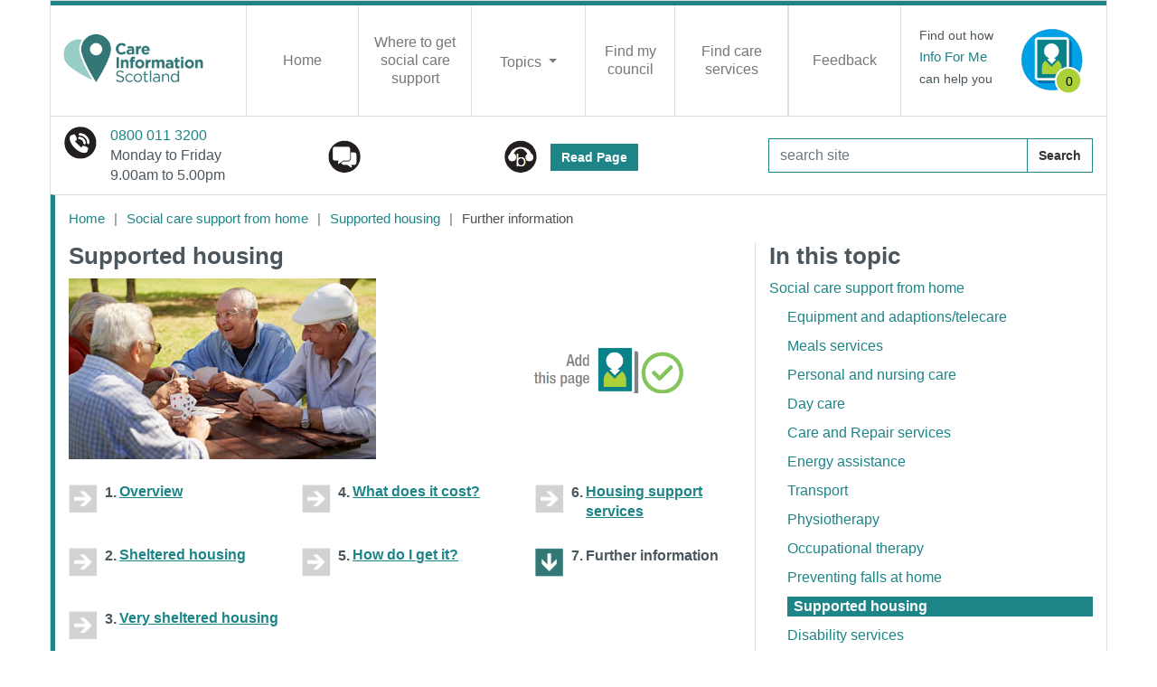

--- FILE ---
content_type: text/html; charset=UTF-8
request_url: https://www.careinfoscotland.scot/topics/social-care-support-from-home/supported-housing/further-information/
body_size: 18684
content:
<!doctype html>
<html lang="en-US">
<head>
    <meta charset="utf-8">
        <meta name="viewport" content="width=device-width, initial-scale=1, shrink-to-fit=no">
    <!-- CSS Link -->
	<meta name='robots' content='index, follow, max-image-preview:large, max-snippet:-1, max-video-preview:-1' />
	<style>img:is([sizes="auto" i], [sizes^="auto," i]) { contain-intrinsic-size: 3000px 1500px }</style>
	
	<!-- This site is optimized with the Yoast SEO plugin v26.6 - https://yoast.com/wordpress/plugins/seo/ -->
	<title>Further information | Care Information Scotland</title>
	<meta name="description" content="Links to other organisations providing further information about supported housing including buying retirement housing in Scotland." />
	<link rel="canonical" href="https://www.careinfoscotland.scot/topics/social-care-support-from-home/supported-housing/further-information/" />
	<meta property="og:locale" content="en_US" />
	<meta property="og:type" content="article" />
	<meta property="og:title" content="Further information | Care Information Scotland" />
	<meta property="og:description" content="Links to other organisations providing further information about supported housing including buying retirement housing in Scotland." />
	<meta property="og:url" content="https://www.careinfoscotland.scot/topics/social-care-support-from-home/supported-housing/further-information/" />
	<meta property="og:site_name" content="Care Information Scotland" />
	<meta property="article:publisher" content="https://www.facebook.com/nhsinform" />
	<meta property="og:image" content="https://www.careinfoscotland.scot/wp-content/uploads/2020/08/311.png" />
	<meta property="og:image:width" content="340" />
	<meta property="og:image:height" content="200" />
	<meta property="og:image:type" content="image/png" />
	<meta name="twitter:card" content="summary_large_image" />
	<meta name="twitter:site" content="@nhsinform" />
	<meta name="twitter:label1" content="Est. reading time" />
	<meta name="twitter:data1" content="1 minute" />
	<script type="application/ld+json" class="yoast-schema-graph">{"@context":"https://schema.org","@graph":[{"@type":"WebPage","@id":"https://www.careinfoscotland.scot/topics/social-care-support-from-home/supported-housing/further-information/","url":"https://www.careinfoscotland.scot/topics/social-care-support-from-home/supported-housing/further-information/","name":"Further information | Care Information Scotland","isPartOf":{"@id":"https://www.careinfoscotland.scot/#website"},"primaryImageOfPage":{"@id":"https://www.careinfoscotland.scot/topics/social-care-support-from-home/supported-housing/further-information/#primaryimage"},"image":{"@id":"https://www.careinfoscotland.scot/topics/social-care-support-from-home/supported-housing/further-information/#primaryimage"},"thumbnailUrl":"/wp-content/uploads/2020/08/311.png","datePublished":"2020-08-26T07:07:02+00:00","description":"Links to other organisations providing further information about supported housing including buying retirement housing in Scotland.","breadcrumb":{"@id":"https://www.careinfoscotland.scot/topics/social-care-support-from-home/supported-housing/further-information/#breadcrumb"},"inLanguage":"en-US","potentialAction":[{"@type":"ReadAction","target":["https://www.careinfoscotland.scot/topics/social-care-support-from-home/supported-housing/further-information/"]}]},{"@type":"ImageObject","inLanguage":"en-US","@id":"https://www.careinfoscotland.scot/topics/social-care-support-from-home/supported-housing/further-information/#primaryimage","url":"/wp-content/uploads/2020/08/311.png","contentUrl":"/wp-content/uploads/2020/08/311.png","width":340,"height":200,"caption":"4 men playing cards outside at wooden bench"},{"@type":"BreadcrumbList","@id":"https://www.careinfoscotland.scot/topics/social-care-support-from-home/supported-housing/further-information/#breadcrumb","itemListElement":[{"@type":"ListItem","position":1,"name":"Home","item":"https://www.careinfoscotland.scot/"},{"@type":"ListItem","position":2,"name":"Social care support from home","item":"https://www.careinfoscotland.scot/topics/social-care-support-from-home/"},{"@type":"ListItem","position":3,"name":"Supported housing","item":"https://www.careinfoscotland.scot/topics/social-care-support-from-home/supported-housing/"},{"@type":"ListItem","position":4,"name":"Further information"}]},{"@type":"WebSite","@id":"https://www.careinfoscotland.scot/#website","url":"https://www.careinfoscotland.scot/","name":"Care Information Scotland","description":"","publisher":{"@id":"https://www.careinfoscotland.scot/#organization"},"potentialAction":[{"@type":"SearchAction","target":{"@type":"EntryPoint","urlTemplate":"https://www.careinfoscotland.scot/?s={search_term_string}"},"query-input":{"@type":"PropertyValueSpecification","valueRequired":true,"valueName":"search_term_string"}}],"inLanguage":"en-US"},{"@type":"Organization","@id":"https://www.careinfoscotland.scot/#organization","name":"Care Information Scotland","url":"https://www.careinfoscotland.scot/","logo":{"@type":"ImageObject","inLanguage":"en-US","@id":"https://www.careinfoscotland.scot/#/schema/logo/image/","url":"/wp-content/uploads/2023/01/newlogo2.png","contentUrl":"/wp-content/uploads/2023/01/newlogo2.png","width":323,"height":122,"caption":"Care Information Scotland"},"image":{"@id":"https://www.careinfoscotland.scot/#/schema/logo/image/"},"sameAs":["https://www.facebook.com/nhsinform","https://x.com/nhsinform"]}]}</script>
	<!-- / Yoast SEO plugin. -->


<link rel='dns-prefetch' href='//cc.cdn.civiccomputing.com' />
<link rel='dns-prefetch' href='//cdnjs.cloudflare.com' />
<link rel="alternate" type="application/rss+xml" title="Care Information Scotland &raquo; Feed" href="https://www.careinfoscotland.scot/feed/" />
<link rel="alternate" type="application/rss+xml" title="Care Information Scotland &raquo; Comments Feed" href="https://www.careinfoscotland.scot/comments/feed/" />
<script>
window._wpemojiSettings = {"baseUrl":"https:\/\/s.w.org\/images\/core\/emoji\/16.0.1\/72x72\/","ext":".png","svgUrl":"https:\/\/s.w.org\/images\/core\/emoji\/16.0.1\/svg\/","svgExt":".svg","source":{"concatemoji":"https:\/\/www.careinfoscotland.scot\/wp-includes\/js\/wp-emoji-release.min.js?ver=6.8.3"}};
/*! This file is auto-generated */
!function(s,n){var o,i,e;function c(e){try{var t={supportTests:e,timestamp:(new Date).valueOf()};sessionStorage.setItem(o,JSON.stringify(t))}catch(e){}}function p(e,t,n){e.clearRect(0,0,e.canvas.width,e.canvas.height),e.fillText(t,0,0);var t=new Uint32Array(e.getImageData(0,0,e.canvas.width,e.canvas.height).data),a=(e.clearRect(0,0,e.canvas.width,e.canvas.height),e.fillText(n,0,0),new Uint32Array(e.getImageData(0,0,e.canvas.width,e.canvas.height).data));return t.every(function(e,t){return e===a[t]})}function u(e,t){e.clearRect(0,0,e.canvas.width,e.canvas.height),e.fillText(t,0,0);for(var n=e.getImageData(16,16,1,1),a=0;a<n.data.length;a++)if(0!==n.data[a])return!1;return!0}function f(e,t,n,a){switch(t){case"flag":return n(e,"\ud83c\udff3\ufe0f\u200d\u26a7\ufe0f","\ud83c\udff3\ufe0f\u200b\u26a7\ufe0f")?!1:!n(e,"\ud83c\udde8\ud83c\uddf6","\ud83c\udde8\u200b\ud83c\uddf6")&&!n(e,"\ud83c\udff4\udb40\udc67\udb40\udc62\udb40\udc65\udb40\udc6e\udb40\udc67\udb40\udc7f","\ud83c\udff4\u200b\udb40\udc67\u200b\udb40\udc62\u200b\udb40\udc65\u200b\udb40\udc6e\u200b\udb40\udc67\u200b\udb40\udc7f");case"emoji":return!a(e,"\ud83e\udedf")}return!1}function g(e,t,n,a){var r="undefined"!=typeof WorkerGlobalScope&&self instanceof WorkerGlobalScope?new OffscreenCanvas(300,150):s.createElement("canvas"),o=r.getContext("2d",{willReadFrequently:!0}),i=(o.textBaseline="top",o.font="600 32px Arial",{});return e.forEach(function(e){i[e]=t(o,e,n,a)}),i}function t(e){var t=s.createElement("script");t.src=e,t.defer=!0,s.head.appendChild(t)}"undefined"!=typeof Promise&&(o="wpEmojiSettingsSupports",i=["flag","emoji"],n.supports={everything:!0,everythingExceptFlag:!0},e=new Promise(function(e){s.addEventListener("DOMContentLoaded",e,{once:!0})}),new Promise(function(t){var n=function(){try{var e=JSON.parse(sessionStorage.getItem(o));if("object"==typeof e&&"number"==typeof e.timestamp&&(new Date).valueOf()<e.timestamp+604800&&"object"==typeof e.supportTests)return e.supportTests}catch(e){}return null}();if(!n){if("undefined"!=typeof Worker&&"undefined"!=typeof OffscreenCanvas&&"undefined"!=typeof URL&&URL.createObjectURL&&"undefined"!=typeof Blob)try{var e="postMessage("+g.toString()+"("+[JSON.stringify(i),f.toString(),p.toString(),u.toString()].join(",")+"));",a=new Blob([e],{type:"text/javascript"}),r=new Worker(URL.createObjectURL(a),{name:"wpTestEmojiSupports"});return void(r.onmessage=function(e){c(n=e.data),r.terminate(),t(n)})}catch(e){}c(n=g(i,f,p,u))}t(n)}).then(function(e){for(var t in e)n.supports[t]=e[t],n.supports.everything=n.supports.everything&&n.supports[t],"flag"!==t&&(n.supports.everythingExceptFlag=n.supports.everythingExceptFlag&&n.supports[t]);n.supports.everythingExceptFlag=n.supports.everythingExceptFlag&&!n.supports.flag,n.DOMReady=!1,n.readyCallback=function(){n.DOMReady=!0}}).then(function(){return e}).then(function(){var e;n.supports.everything||(n.readyCallback(),(e=n.source||{}).concatemoji?t(e.concatemoji):e.wpemoji&&e.twemoji&&(t(e.twemoji),t(e.wpemoji)))}))}((window,document),window._wpemojiSettings);
</script>
<style id='wp-emoji-styles-inline-css'>

	img.wp-smiley, img.emoji {
		display: inline !important;
		border: none !important;
		box-shadow: none !important;
		height: 1em !important;
		width: 1em !important;
		margin: 0 0.07em !important;
		vertical-align: -0.1em !important;
		background: none !important;
		padding: 0 !important;
	}
</style>
<link rel='stylesheet' id='wp-block-library-css' href='https://www.careinfoscotland.scot/wp-includes/css/dist/block-library/style.min.css?ver=6.8.3' media='all' />
<style id='classic-theme-styles-inline-css'>
/*! This file is auto-generated */
.wp-block-button__link{color:#fff;background-color:#32373c;border-radius:9999px;box-shadow:none;text-decoration:none;padding:calc(.667em + 2px) calc(1.333em + 2px);font-size:1.125em}.wp-block-file__button{background:#32373c;color:#fff;text-decoration:none}
</style>
<link rel='stylesheet' id='betterdocs-blocks-category-slate-layout-css' href='/wp-content/plugins/betterdocs/assets/blocks/category-slate-layout/default.css?ver=4.3.1' media='all' />
<style id='global-styles-inline-css'>
:root{--wp--preset--aspect-ratio--square: 1;--wp--preset--aspect-ratio--4-3: 4/3;--wp--preset--aspect-ratio--3-4: 3/4;--wp--preset--aspect-ratio--3-2: 3/2;--wp--preset--aspect-ratio--2-3: 2/3;--wp--preset--aspect-ratio--16-9: 16/9;--wp--preset--aspect-ratio--9-16: 9/16;--wp--preset--color--black: #000000;--wp--preset--color--cyan-bluish-gray: #abb8c3;--wp--preset--color--white: #ffffff;--wp--preset--color--pale-pink: #f78da7;--wp--preset--color--vivid-red: #cf2e2e;--wp--preset--color--luminous-vivid-orange: #ff6900;--wp--preset--color--luminous-vivid-amber: #fcb900;--wp--preset--color--light-green-cyan: #7bdcb5;--wp--preset--color--vivid-green-cyan: #00d084;--wp--preset--color--pale-cyan-blue: #8ed1fc;--wp--preset--color--vivid-cyan-blue: #0693e3;--wp--preset--color--vivid-purple: #9b51e0;--wp--preset--gradient--vivid-cyan-blue-to-vivid-purple: linear-gradient(135deg,rgba(6,147,227,1) 0%,rgb(155,81,224) 100%);--wp--preset--gradient--light-green-cyan-to-vivid-green-cyan: linear-gradient(135deg,rgb(122,220,180) 0%,rgb(0,208,130) 100%);--wp--preset--gradient--luminous-vivid-amber-to-luminous-vivid-orange: linear-gradient(135deg,rgba(252,185,0,1) 0%,rgba(255,105,0,1) 100%);--wp--preset--gradient--luminous-vivid-orange-to-vivid-red: linear-gradient(135deg,rgba(255,105,0,1) 0%,rgb(207,46,46) 100%);--wp--preset--gradient--very-light-gray-to-cyan-bluish-gray: linear-gradient(135deg,rgb(238,238,238) 0%,rgb(169,184,195) 100%);--wp--preset--gradient--cool-to-warm-spectrum: linear-gradient(135deg,rgb(74,234,220) 0%,rgb(151,120,209) 20%,rgb(207,42,186) 40%,rgb(238,44,130) 60%,rgb(251,105,98) 80%,rgb(254,248,76) 100%);--wp--preset--gradient--blush-light-purple: linear-gradient(135deg,rgb(255,206,236) 0%,rgb(152,150,240) 100%);--wp--preset--gradient--blush-bordeaux: linear-gradient(135deg,rgb(254,205,165) 0%,rgb(254,45,45) 50%,rgb(107,0,62) 100%);--wp--preset--gradient--luminous-dusk: linear-gradient(135deg,rgb(255,203,112) 0%,rgb(199,81,192) 50%,rgb(65,88,208) 100%);--wp--preset--gradient--pale-ocean: linear-gradient(135deg,rgb(255,245,203) 0%,rgb(182,227,212) 50%,rgb(51,167,181) 100%);--wp--preset--gradient--electric-grass: linear-gradient(135deg,rgb(202,248,128) 0%,rgb(113,206,126) 100%);--wp--preset--gradient--midnight: linear-gradient(135deg,rgb(2,3,129) 0%,rgb(40,116,252) 100%);--wp--preset--font-size--small: 13px;--wp--preset--font-size--medium: 20px;--wp--preset--font-size--large: 36px;--wp--preset--font-size--x-large: 42px;--wp--preset--spacing--20: 0.44rem;--wp--preset--spacing--30: 0.67rem;--wp--preset--spacing--40: 1rem;--wp--preset--spacing--50: 1.5rem;--wp--preset--spacing--60: 2.25rem;--wp--preset--spacing--70: 3.38rem;--wp--preset--spacing--80: 5.06rem;--wp--preset--shadow--natural: 6px 6px 9px rgba(0, 0, 0, 0.2);--wp--preset--shadow--deep: 12px 12px 50px rgba(0, 0, 0, 0.4);--wp--preset--shadow--sharp: 6px 6px 0px rgba(0, 0, 0, 0.2);--wp--preset--shadow--outlined: 6px 6px 0px -3px rgba(255, 255, 255, 1), 6px 6px rgba(0, 0, 0, 1);--wp--preset--shadow--crisp: 6px 6px 0px rgba(0, 0, 0, 1);}:where(.is-layout-flex){gap: 0.5em;}:where(.is-layout-grid){gap: 0.5em;}body .is-layout-flex{display: flex;}.is-layout-flex{flex-wrap: wrap;align-items: center;}.is-layout-flex > :is(*, div){margin: 0;}body .is-layout-grid{display: grid;}.is-layout-grid > :is(*, div){margin: 0;}:where(.wp-block-columns.is-layout-flex){gap: 2em;}:where(.wp-block-columns.is-layout-grid){gap: 2em;}:where(.wp-block-post-template.is-layout-flex){gap: 1.25em;}:where(.wp-block-post-template.is-layout-grid){gap: 1.25em;}.has-black-color{color: var(--wp--preset--color--black) !important;}.has-cyan-bluish-gray-color{color: var(--wp--preset--color--cyan-bluish-gray) !important;}.has-white-color{color: var(--wp--preset--color--white) !important;}.has-pale-pink-color{color: var(--wp--preset--color--pale-pink) !important;}.has-vivid-red-color{color: var(--wp--preset--color--vivid-red) !important;}.has-luminous-vivid-orange-color{color: var(--wp--preset--color--luminous-vivid-orange) !important;}.has-luminous-vivid-amber-color{color: var(--wp--preset--color--luminous-vivid-amber) !important;}.has-light-green-cyan-color{color: var(--wp--preset--color--light-green-cyan) !important;}.has-vivid-green-cyan-color{color: var(--wp--preset--color--vivid-green-cyan) !important;}.has-pale-cyan-blue-color{color: var(--wp--preset--color--pale-cyan-blue) !important;}.has-vivid-cyan-blue-color{color: var(--wp--preset--color--vivid-cyan-blue) !important;}.has-vivid-purple-color{color: var(--wp--preset--color--vivid-purple) !important;}.has-black-background-color{background-color: var(--wp--preset--color--black) !important;}.has-cyan-bluish-gray-background-color{background-color: var(--wp--preset--color--cyan-bluish-gray) !important;}.has-white-background-color{background-color: var(--wp--preset--color--white) !important;}.has-pale-pink-background-color{background-color: var(--wp--preset--color--pale-pink) !important;}.has-vivid-red-background-color{background-color: var(--wp--preset--color--vivid-red) !important;}.has-luminous-vivid-orange-background-color{background-color: var(--wp--preset--color--luminous-vivid-orange) !important;}.has-luminous-vivid-amber-background-color{background-color: var(--wp--preset--color--luminous-vivid-amber) !important;}.has-light-green-cyan-background-color{background-color: var(--wp--preset--color--light-green-cyan) !important;}.has-vivid-green-cyan-background-color{background-color: var(--wp--preset--color--vivid-green-cyan) !important;}.has-pale-cyan-blue-background-color{background-color: var(--wp--preset--color--pale-cyan-blue) !important;}.has-vivid-cyan-blue-background-color{background-color: var(--wp--preset--color--vivid-cyan-blue) !important;}.has-vivid-purple-background-color{background-color: var(--wp--preset--color--vivid-purple) !important;}.has-black-border-color{border-color: var(--wp--preset--color--black) !important;}.has-cyan-bluish-gray-border-color{border-color: var(--wp--preset--color--cyan-bluish-gray) !important;}.has-white-border-color{border-color: var(--wp--preset--color--white) !important;}.has-pale-pink-border-color{border-color: var(--wp--preset--color--pale-pink) !important;}.has-vivid-red-border-color{border-color: var(--wp--preset--color--vivid-red) !important;}.has-luminous-vivid-orange-border-color{border-color: var(--wp--preset--color--luminous-vivid-orange) !important;}.has-luminous-vivid-amber-border-color{border-color: var(--wp--preset--color--luminous-vivid-amber) !important;}.has-light-green-cyan-border-color{border-color: var(--wp--preset--color--light-green-cyan) !important;}.has-vivid-green-cyan-border-color{border-color: var(--wp--preset--color--vivid-green-cyan) !important;}.has-pale-cyan-blue-border-color{border-color: var(--wp--preset--color--pale-cyan-blue) !important;}.has-vivid-cyan-blue-border-color{border-color: var(--wp--preset--color--vivid-cyan-blue) !important;}.has-vivid-purple-border-color{border-color: var(--wp--preset--color--vivid-purple) !important;}.has-vivid-cyan-blue-to-vivid-purple-gradient-background{background: var(--wp--preset--gradient--vivid-cyan-blue-to-vivid-purple) !important;}.has-light-green-cyan-to-vivid-green-cyan-gradient-background{background: var(--wp--preset--gradient--light-green-cyan-to-vivid-green-cyan) !important;}.has-luminous-vivid-amber-to-luminous-vivid-orange-gradient-background{background: var(--wp--preset--gradient--luminous-vivid-amber-to-luminous-vivid-orange) !important;}.has-luminous-vivid-orange-to-vivid-red-gradient-background{background: var(--wp--preset--gradient--luminous-vivid-orange-to-vivid-red) !important;}.has-very-light-gray-to-cyan-bluish-gray-gradient-background{background: var(--wp--preset--gradient--very-light-gray-to-cyan-bluish-gray) !important;}.has-cool-to-warm-spectrum-gradient-background{background: var(--wp--preset--gradient--cool-to-warm-spectrum) !important;}.has-blush-light-purple-gradient-background{background: var(--wp--preset--gradient--blush-light-purple) !important;}.has-blush-bordeaux-gradient-background{background: var(--wp--preset--gradient--blush-bordeaux) !important;}.has-luminous-dusk-gradient-background{background: var(--wp--preset--gradient--luminous-dusk) !important;}.has-pale-ocean-gradient-background{background: var(--wp--preset--gradient--pale-ocean) !important;}.has-electric-grass-gradient-background{background: var(--wp--preset--gradient--electric-grass) !important;}.has-midnight-gradient-background{background: var(--wp--preset--gradient--midnight) !important;}.has-small-font-size{font-size: var(--wp--preset--font-size--small) !important;}.has-medium-font-size{font-size: var(--wp--preset--font-size--medium) !important;}.has-large-font-size{font-size: var(--wp--preset--font-size--large) !important;}.has-x-large-font-size{font-size: var(--wp--preset--font-size--x-large) !important;}
:where(.wp-block-post-template.is-layout-flex){gap: 1.25em;}:where(.wp-block-post-template.is-layout-grid){gap: 1.25em;}
:where(.wp-block-columns.is-layout-flex){gap: 2em;}:where(.wp-block-columns.is-layout-grid){gap: 2em;}
:root :where(.wp-block-pullquote){font-size: 1.5em;line-height: 1.6;}
</style>
<link rel='stylesheet' id='careinfoscotland-style-css' href='/wp-content/themes/careinfoscotland/style.css?ver=1.0.0' media='all' />
<link rel='stylesheet' id='app-style-css' href='https://cdnjs.cloudflare.com/ajax/libs/font-awesome/6.2.1/css/all.min.css?ver=1.0.0' media='all' />
<link rel='stylesheet' id='custom-css' href='/wp-content/themes/careinfoscotland/assets/css/custom.css?ver=1.0.0' media='all' />
<script src="https://www.careinfoscotland.scot/wp-includes/js/jquery/jquery.min.js?ver=3.7.1" id="jquery-core-js"></script>
<script src="https://www.careinfoscotland.scot/wp-includes/js/jquery/jquery-migrate.min.js?ver=3.4.1" id="jquery-migrate-js"></script>
<link rel="https://api.w.org/" href="https://www.careinfoscotland.scot/wp-json/" /><link rel="alternate" title="JSON" type="application/json" href="https://www.careinfoscotland.scot/wp-json/wp/v2/topics/491" /><link rel="EditURI" type="application/rsd+xml" title="RSD" href="https://www.careinfoscotland.scot/xmlrpc.php?rsd" />
<meta name="generator" content="WordPress 6.8.3" />
<link rel='shortlink' href='https://www.careinfoscotland.scot/?p=491' />
<link rel="alternate" title="oEmbed (JSON)" type="application/json+oembed" href="https://www.careinfoscotland.scot/wp-json/oembed/1.0/embed?url=https%3A%2F%2Fwww.careinfoscotland.scot%2Ftopics%2Fsocial-care-support-from-home%2Fsupported-housing%2Ffurther-information%2F" />
<link rel="alternate" title="oEmbed (XML)" type="text/xml+oembed" href="https://www.careinfoscotland.scot/wp-json/oembed/1.0/embed?url=https%3A%2F%2Fwww.careinfoscotland.scot%2Ftopics%2Fsocial-care-support-from-home%2Fsupported-housing%2Ffurther-information%2F&#038;format=xml" />
<link rel="icon" href="/wp-content/uploads/2023/01/favicon.png" sizes="32x32" />
<link rel="icon" href="/wp-content/uploads/2023/01/favicon.png" sizes="192x192" />
<link rel="apple-touch-icon" href="/wp-content/uploads/2023/01/favicon.png" />
<meta name="msapplication-TileImage" content="/wp-content/uploads/2023/01/favicon.png" />
		<style id="wp-custom-css">
			

		</style>
			<meta name="google-site-verification" content="qxI4VuCwu7P1Pz3Lp1-H8Y0nWPxedtrweVlk05yIBCc" />


</head>
<body>


	  <!-- Complete HTML of Home Page Start -->
        <div class="container_wrapper">
              <!-- Top Navigation HTML Start -->
            <nav class="navbar primary_header navbar-expand-lg navbar-light nav_stick_top bg-light hidePrint">
                <div class="container">
                <a class="navbar-brand" href="https://www.careinfoscotland.scot/">
                <img src="/wp-content/uploads/2023/01/newlogo2.png" alt="Care Information Scotland logo" title="Care Information Scotland logo">            </a>
                    
                <button class="navbar-toggler" type="button" data-bs-toggle="collapse" data-bs-target="#navbarSupportedContent" aria-controls="navbarSupportedContent" aria-expanded="false" aria-label="Toggle navigation"><span class="icon-bar"></span>
                        <span class="icon-bar"></span>
                        <span class="icon-bar"></span></button>

                <div class="collapse navbar-collapse" id="navbarSupportedContent">
                   <form method="get" action="https://www.careinfoscotland.scot/" class="d-flex global_search hide_desktop mt-4">
                        <input class="form-control" type="text" placeholder="search site" name="s" placeholder="Search" value="" aria-label="Search">
                        <button class="search_btn" type="submit">Search</button>
                    </form>
                    <div class="menu-primary-menu-container"><ul id="primary-menu" class="navbar-nav me-auto mt-lg-0 mb-2 mb-lg-0"><li id="nav-item-1386" class="nav-item menu-item menu-item-type-post_type menu-item-object-page menu-item-home nav-item-1386"><a href="https://www.careinfoscotland.scot/"class="0" >Home</a></li>
<li id="nav-item-1387" class="nav-item hide_mobile where-to-start menu-item menu-item-type-post_type menu-item-object-topics nav-item-1387"><a href="https://www.careinfoscotland.scot/topics/where-to-get-social-care-support/"class="0" >Where to get social care support</a></li>
<li id="nav-item-1416" class="nav-item menu-item menu-item-type-custom menu-item-object-custom menu-item-has-children dropdown two_layer nav-item-1416"><a href="#" class="dropdown-toggle nav-link" data-toggle="dropdown">Topics <span class="sub-arrow"></span></a>
<ul class="dropdown-menu mega_list_parent depth_0">
	<li id="nav-item-1419" class="nav-item menu-item menu-item-type-post_type menu-item-object-topics menu-item-has-children dropdown two_layer nav-item-1419 dropdown-submenu"><a href="https://www.careinfoscotland.scot/topics/where-to-get-social-care-support/" class="dropdown-item nav-link" data-toggle="dropdown">Where to get social care support <span class="sub-arrow"></span></a>
	<ul class="dropdown-menu mega_list depth_1">
		<li id="nav-item-1738" class="nav-item hide_desktop menu-item menu-item-type-post_type menu-item-object-topics nav-item-1738"><a href="https://www.careinfoscotland.scot/topics/where-to-get-social-care-support/"class="dropdown-item" >Overview</a></li>
		<li id="nav-item-1420" class="nav-item menu-item menu-item-type-post_type menu-item-object-topics nav-item-1420"><a href="https://www.careinfoscotland.scot/topics/where-to-get-social-care-support/dealing-with-health-and-care-professionals/"class="dropdown-item" >Dealing with health and care professionals</a></li>
	</ul>
</li>
	<li id="nav-item-1422" class="nav-item menu-item menu-item-type-post_type menu-item-object-topics menu-item-has-children dropdown two_layer nav-item-1422 dropdown-submenu"><a href="https://www.careinfoscotland.scot/topics/how-to-get-social-care-support/" class="dropdown-item nav-link" data-toggle="dropdown">How to get social care support <span class="sub-arrow"></span></a>
	<ul class="dropdown-menu mega_list depth_1">
		<li id="nav-item-1742" class="nav-item hide_desktop menu-item menu-item-type-post_type menu-item-object-topics nav-item-1742"><a href="https://www.careinfoscotland.scot/topics/how-to-get-social-care-support/"class="dropdown-item" >Overview</a></li>
		<li id="nav-item-1434" class="nav-item menu-item menu-item-type-post_type menu-item-object-topics nav-item-1434"><a href="https://www.careinfoscotland.scot/topics/how-to-get-social-care-support/assessment-of-your-care-needs/"class="dropdown-item" >Assessment of your care needs</a></li>
		<li id="nav-item-1435" class="nav-item menu-item menu-item-type-post_type menu-item-object-topics nav-item-1435"><a href="https://www.careinfoscotland.scot/topics/how-to-get-social-care-support/financial-assessment/"class="dropdown-item" >Financial assessment</a></li>
		<li id="nav-item-1436" class="nav-item menu-item menu-item-type-post_type menu-item-object-topics nav-item-1436"><a href="https://www.careinfoscotland.scot/topics/how-to-get-social-care-support/self-directed-support/"class="dropdown-item" >Self-directed support</a></li>
		<li id="nav-item-1437" class="nav-item menu-item menu-item-type-post_type menu-item-object-topics nav-item-1437"><a href="https://www.careinfoscotland.scot/topics/how-to-get-social-care-support/national-eligibility-criteria/"class="dropdown-item" >National Eligibility Criteria</a></li>
		<li id="nav-item-1438" class="nav-item menu-item menu-item-type-post_type menu-item-object-topics nav-item-1438"><a href="https://www.careinfoscotland.scot/topics/how-to-get-social-care-support/emergency-and-future-planning/"class="dropdown-item" >Emergency and future planning</a></li>
		<li id="nav-item-1439" class="nav-item menu-item menu-item-type-post_type menu-item-object-topics nav-item-1439"><a href="https://www.careinfoscotland.scot/topics/how-to-get-social-care-support/coming-out-of-hospital/"class="dropdown-item" >Coming out of hospital</a></li>
		<li id="nav-item-1440" class="nav-item menu-item menu-item-type-post_type menu-item-object-topics nav-item-1440"><a href="https://www.careinfoscotland.scot/topics/how-to-get-social-care-support/hospital-based-complex-clinical-care/"class="dropdown-item" >Hospital Based Complex Clinical Care</a></li>
		<li id="nav-item-1441" class="nav-item menu-item menu-item-type-post_type menu-item-object-topics nav-item-1441"><a href="https://www.careinfoscotland.scot/topics/how-to-get-social-care-support/integration-of-health-and-social-care/"class="dropdown-item" >Integration – joining up health and social care</a></li>
	</ul>
</li>
	<li id="nav-item-1423" class="nav-item menu-item menu-item-type-post_type menu-item-object-topics current-topics-ancestor menu-item-has-children dropdown two_layer nav-item-1423 dropdown-submenu"><a href="https://www.careinfoscotland.scot/topics/social-care-support-from-home/" class="dropdown-item nav-link" data-toggle="dropdown">Social care support from home <span class="sub-arrow"></span></a>
	<ul class="dropdown-menu mega_list depth_1">
		<li id="nav-item-1745" class="nav-item hide_desktop menu-item menu-item-type-post_type menu-item-object-topics current-topics-ancestor nav-item-1745"><a href="https://www.careinfoscotland.scot/topics/social-care-support-from-home/"class="dropdown-item" >Overview</a></li>
		<li id="nav-item-1444" class="nav-item menu-item menu-item-type-post_type menu-item-object-topics nav-item-1444"><a href="https://www.careinfoscotland.scot/topics/social-care-support-from-home/equipment-and-adaptionstelecare/"class="dropdown-item" >Equipment and adaptions/telecare</a></li>
		<li id="nav-item-1443" class="nav-item menu-item menu-item-type-post_type menu-item-object-topics nav-item-1443"><a href="https://www.careinfoscotland.scot/topics/social-care-support-from-home/meals-services/"class="dropdown-item" >Meals services</a></li>
		<li id="nav-item-1445" class="nav-item menu-item menu-item-type-post_type menu-item-object-topics nav-item-1445"><a href="https://www.careinfoscotland.scot/topics/social-care-support-from-home/personal-and-nursing-care/"class="dropdown-item" >Personal and nursing care</a></li>
		<li id="nav-item-1447" class="nav-item menu-item menu-item-type-post_type menu-item-object-topics nav-item-1447"><a href="https://www.careinfoscotland.scot/topics/social-care-support-from-home/day-care/"class="dropdown-item" >Day care</a></li>
		<li id="nav-item-1448" class="nav-item menu-item menu-item-type-post_type menu-item-object-topics nav-item-1448"><a href="https://www.careinfoscotland.scot/topics/social-care-support-from-home/care-and-repair-services/"class="dropdown-item" >Care and Repair services</a></li>
		<li id="nav-item-1449" class="nav-item menu-item menu-item-type-post_type menu-item-object-topics nav-item-1449"><a href="https://www.careinfoscotland.scot/topics/social-care-support-from-home/energy-assistance/"class="dropdown-item" >Energy assistance</a></li>
		<li id="nav-item-1450" class="nav-item menu-item menu-item-type-post_type menu-item-object-topics nav-item-1450"><a href="https://www.careinfoscotland.scot/topics/social-care-support-from-home/transport/"class="dropdown-item" >Transport</a></li>
		<li id="nav-item-1451" class="nav-item menu-item menu-item-type-post_type menu-item-object-topics nav-item-1451"><a href="https://www.careinfoscotland.scot/topics/social-care-support-from-home/physiotherapy/"class="dropdown-item" >Physiotherapy</a></li>
		<li id="nav-item-1452" class="nav-item menu-item menu-item-type-post_type menu-item-object-topics nav-item-1452"><a href="https://www.careinfoscotland.scot/topics/social-care-support-from-home/occupational-therapy/"class="dropdown-item" >Occupational therapy</a></li>
		<li id="nav-item-1453" class="nav-item menu-item menu-item-type-post_type menu-item-object-topics nav-item-1453"><a href="https://www.careinfoscotland.scot/topics/social-care-support-from-home/preventing-falls-at-home/"class="dropdown-item" >Preventing falls at home</a></li>
		<li id="nav-item-1454" class="nav-item menu-item menu-item-type-post_type menu-item-object-topics current-topics-ancestor nav-item-1454"><a href="https://www.careinfoscotland.scot/topics/social-care-support-from-home/supported-housing/"class="dropdown-item" >Supported housing</a></li>
		<li id="nav-item-1455" class="nav-item menu-item menu-item-type-post_type menu-item-object-topics nav-item-1455"><a href="https://www.careinfoscotland.scot/topics/social-care-support-from-home/disability-services/"class="dropdown-item" >Disability services</a></li>
		<li id="nav-item-1456" class="nav-item menu-item menu-item-type-post_type menu-item-object-topics nav-item-1456"><a href="https://www.careinfoscotland.scot/topics/social-care-support-from-home/dementia-services/"class="dropdown-item" >Dementia services</a></li>
	</ul>
</li>
	<li id="nav-item-1424" class="nav-item menu-item menu-item-type-post_type menu-item-object-topics menu-item-has-children dropdown two_layer nav-item-1424 dropdown-submenu"><a href="https://www.careinfoscotland.scot/topics/care-homes/" class="dropdown-item nav-link" data-toggle="dropdown">Care homes <span class="sub-arrow"></span></a>
	<ul class="dropdown-menu mega_list depth_1">
		<li id="nav-item-1750" class="nav-item hide_desktop menu-item menu-item-type-post_type menu-item-object-topics nav-item-1750"><a href="https://www.careinfoscotland.scot/topics/care-homes/"class="dropdown-item" >Overview</a></li>
		<li id="nav-item-1459" class="nav-item menu-item menu-item-type-post_type menu-item-object-topics menu-item-has-children dropdown two_layer nav-item-1459 dropdown-submenu"><a href="https://www.careinfoscotland.scot/topics/care-homes/paying-care-home-fees/"class="dropdown-item" >Paying care home fees <span class="sub-arrow"></span></a>
		<ul class="dropdown-menu mega_list depth_2">
			<li id="nav-item-1749" class="nav-item hide_desktop menu-item menu-item-type-post_type menu-item-object-topics nav-item-1749"><a href="https://www.careinfoscotland.scot/topics/care-homes/paying-care-home-fees/"class="dropdown-item" >Overview</a></li>
			<li id="nav-item-1494" class="nav-item menu-item menu-item-type-post_type menu-item-object-topics nav-item-1494"><a href="https://www.careinfoscotland.scot/topics/care-homes/paying-care-home-fees/contract-routes/"class="dropdown-item" >Contract routes</a></li>
			<li id="nav-item-1495" class="nav-item menu-item menu-item-type-post_type menu-item-object-topics nav-item-1495"><a href="https://www.careinfoscotland.scot/topics/care-homes/paying-care-home-fees/capital-limits/"class="dropdown-item" >Capital limits</a></li>
			<li id="nav-item-1496" class="nav-item menu-item menu-item-type-post_type menu-item-object-topics nav-item-1496"><a href="https://www.careinfoscotland.scot/topics/care-homes/paying-care-home-fees/standard-rates/"class="dropdown-item" >Standard rates</a></li>
			<li id="nav-item-1498" class="nav-item menu-item menu-item-type-post_type menu-item-object-topics nav-item-1498"><a href="https://www.careinfoscotland.scot/topics/care-homes/paying-care-home-fees/personal-and-nursing-care-in-care-homes/"class="dropdown-item" >Personal and nursing care in care homes</a></li>
			<li id="nav-item-1499" class="nav-item menu-item menu-item-type-post_type menu-item-object-topics nav-item-1499"><a href="https://www.careinfoscotland.scot/topics/care-homes/paying-care-home-fees/additional-charges-top-up-fees/"class="dropdown-item" >Additional charges (top-up fees)</a></li>
			<li id="nav-item-1500" class="nav-item menu-item menu-item-type-post_type menu-item-object-topics nav-item-1500"><a href="https://www.careinfoscotland.scot/topics/care-homes/paying-care-home-fees/personal-expenses-allowance-and-savings-disregard/"class="dropdown-item" >Personal expenses allowance and savings disregard</a></li>
			<li id="nav-item-1502" class="nav-item menu-item menu-item-type-post_type menu-item-object-topics nav-item-1502"><a href="https://www.careinfoscotland.scot/topics/care-homes/paying-care-home-fees/treatment-of-income/"class="dropdown-item" >Treatment of income</a></li>
			<li id="nav-item-1501" class="nav-item menu-item menu-item-type-post_type menu-item-object-topics nav-item-1501"><a href="https://www.careinfoscotland.scot/topics/care-homes/paying-care-home-fees/liable-relatives/"class="dropdown-item" >Liable relatives</a></li>
			<li id="nav-item-1503" class="nav-item menu-item menu-item-type-post_type menu-item-object-topics nav-item-1503"><a href="https://www.careinfoscotland.scot/topics/care-homes/paying-care-home-fees/selling-your-home/"class="dropdown-item" >Selling your home</a></li>
			<li id="nav-item-1504" class="nav-item menu-item menu-item-type-post_type menu-item-object-topics nav-item-1504"><a href="https://www.careinfoscotland.scot/topics/care-homes/paying-care-home-fees/treatment-of-your-home/"class="dropdown-item" >Treatment of your home</a></li>
			<li id="nav-item-2143" class="nav-item menu-item menu-item-type-post_type menu-item-object-topics nav-item-2143"><a href="https://www.careinfoscotland.scot/topics/care-homes/paying-care-home-fees/property-disregard/"class="dropdown-item" >Property disregard</a></li>
			<li id="nav-item-1505" class="nav-item menu-item menu-item-type-post_type menu-item-object-topics nav-item-1505"><a href="https://www.careinfoscotland.scot/topics/care-homes/paying-care-home-fees/deprivation-of-capital/"class="dropdown-item" >Deprivation of capital</a></li>
			<li id="nav-item-1506" class="nav-item menu-item menu-item-type-post_type menu-item-object-topics nav-item-1506"><a href="https://www.careinfoscotland.scot/topics/care-homes/paying-care-home-fees/deferred-payment/"class="dropdown-item" >Deferred payment</a></li>
			<li id="nav-item-1508" class="nav-item menu-item menu-item-type-post_type menu-item-object-topics nav-item-1508"><a href="https://www.careinfoscotland.scot/topics/care-homes/paying-care-home-fees/complaints-about-care-home-funding-decisions/"class="dropdown-item" >Complaints about care home funding decisions</a></li>
		</ul>
</li>
		<li id="nav-item-1460" class="nav-item menu-item menu-item-type-post_type menu-item-object-topics nav-item-1460"><a href="https://www.careinfoscotland.scot/topics/care-homes/what-to-do-if-your-care-home-closes/"class="dropdown-item" >What to do if your care home closes</a></li>
		<li id="nav-item-1461" class="nav-item menu-item menu-item-type-post_type menu-item-object-topics nav-item-1461"><a href="https://www.careinfoscotland.scot/topics/care-homes/visiting-care-homes-in-an-outbreak/"class="dropdown-item" >Visiting care homes in an outbreak</a></li>
	</ul>
</li>
	<li id="nav-item-1427" class="nav-item menu-item menu-item-type-post_type menu-item-object-topics menu-item-has-children dropdown two_layer nav-item-1427 dropdown-submenu"><a href="https://www.careinfoscotland.scot/topics/support-for-carers/" class="dropdown-item nav-link" data-toggle="dropdown">Support for carers <span class="sub-arrow"></span></a>
	<ul class="dropdown-menu mega_list depth_1">
		<li id="nav-item-1754" class="nav-item hide_desktop menu-item menu-item-type-post_type menu-item-object-topics nav-item-1754"><a href="https://www.careinfoscotland.scot/topics/support-for-carers/"class="dropdown-item" >Overview</a></li>
		<li id="nav-item-1462" class="nav-item menu-item menu-item-type-post_type menu-item-object-topics nav-item-1462"><a href="https://www.careinfoscotland.scot/topics/support-for-carers/how-to-know-if-youre-a-carer/"class="dropdown-item" >How to know if you’re a carer</a></li>
		<li id="nav-item-1463" class="nav-item menu-item menu-item-type-post_type menu-item-object-topics nav-item-1463"><a href="https://www.careinfoscotland.scot/topics/support-for-carers/short-breaks-from-caring/"class="dropdown-item" >Short breaks from caring</a></li>
		<li id="nav-item-1464" class="nav-item menu-item menu-item-type-post_type menu-item-object-topics nav-item-1464"><a href="https://www.careinfoscotland.scot/topics/support-for-carers/carer-centres/"class="dropdown-item" >Carer centres</a></li>
		<li id="nav-item-1465" class="nav-item menu-item menu-item-type-post_type menu-item-object-topics nav-item-1465"><a href="https://www.careinfoscotland.scot/topics/support-for-carers/help-for-carers-who-work/"class="dropdown-item" >Help for carers who work</a></li>
	</ul>
</li>
	<li id="nav-item-1429" class="nav-item menu-item menu-item-type-post_type menu-item-object-topics menu-item-has-children dropdown two_layer nav-item-1429 dropdown-submenu"><a href="https://www.careinfoscotland.scot/topics/carers-health-and-wellbeing/" class="dropdown-item nav-link" data-toggle="dropdown">Carers’ health and wellbeing <span class="sub-arrow"></span></a>
	<ul class="dropdown-menu mega_list depth_1">
		<li id="nav-item-1755" class="nav-item hide_desktop menu-item menu-item-type-post_type menu-item-object-topics nav-item-1755"><a href="https://www.careinfoscotland.scot/topics/carers-health-and-wellbeing/"class="dropdown-item" >Overview</a></li>
		<li id="nav-item-1466" class="nav-item menu-item menu-item-type-post_type menu-item-object-topics nav-item-1466"><a href="https://www.careinfoscotland.scot/topics/carers-health-and-wellbeing/help-for-carers-who-want-to-study/"class="dropdown-item" >Help for carers who want to study</a></li>
		<li id="nav-item-1467" class="nav-item menu-item menu-item-type-post_type menu-item-object-topics nav-item-1467"><a href="https://www.careinfoscotland.scot/topics/carers-health-and-wellbeing/health-information/"class="dropdown-item" >Health information</a></li>
		<li id="nav-item-1468" class="nav-item menu-item menu-item-type-post_type menu-item-object-topics nav-item-1468"><a href="https://www.careinfoscotland.scot/topics/carers-health-and-wellbeing/life-after-caring/"class="dropdown-item" >Life after caring</a></li>
	</ul>
</li>
	<li id="nav-item-1430" class="nav-item menu-item menu-item-type-post_type menu-item-object-topics menu-item-has-children dropdown two_layer nav-item-1430 dropdown-submenu"><a href="https://www.careinfoscotland.scot/topics/money/" class="dropdown-item nav-link" data-toggle="dropdown">Money <span class="sub-arrow"></span></a>
	<ul class="dropdown-menu mega_list depth_1">
		<li id="nav-item-1751" class="nav-item hide_desktop menu-item menu-item-type-post_type menu-item-object-topics nav-item-1751"><a href="https://www.careinfoscotland.scot/topics/money/"class="dropdown-item" >Overview</a></li>
		<li id="nav-item-1469" class="nav-item menu-item menu-item-type-post_type menu-item-object-topics nav-item-1469"><a href="https://www.careinfoscotland.scot/topics/money/carers-allowance/"class="dropdown-item" >Carer’s allowance</a></li>
		<li id="nav-item-1470" class="nav-item menu-item menu-item-type-post_type menu-item-object-topics nav-item-1470"><a href="https://www.careinfoscotland.scot/topics/money/help-with-forms/"class="dropdown-item" >Help with forms</a></li>
	</ul>
</li>
	<li id="nav-item-1431" class="nav-item menu-item menu-item-type-post_type menu-item-object-topics menu-item-has-children dropdown two_layer nav-item-1431 dropdown-submenu"><a href="https://www.careinfoscotland.scot/topics/your-rights/" class="dropdown-item nav-link" data-toggle="dropdown">Your rights <span class="sub-arrow"></span></a>
	<ul class="dropdown-menu mega_list depth_1">
		<li id="nav-item-1752" class="nav-item hide_desktop menu-item menu-item-type-post_type menu-item-object-topics nav-item-1752"><a href="https://www.careinfoscotland.scot/topics/your-rights/"class="dropdown-item" >Overview</a></li>
		<li id="nav-item-1471" class="nav-item menu-item menu-item-type-post_type menu-item-object-topics nav-item-1471"><a href="https://www.careinfoscotland.scot/topics/your-rights/health-and-social-care-standards/"class="dropdown-item" >Health and social care standards</a></li>
		<li id="nav-item-1472" class="nav-item menu-item menu-item-type-post_type menu-item-object-topics nav-item-1472"><a href="https://www.careinfoscotland.scot/topics/your-rights/care-inspectorate/"class="dropdown-item" >Care Inspectorate – how care is regulated</a></li>
		<li id="nav-item-1473" class="nav-item menu-item menu-item-type-post_type menu-item-object-topics nav-item-1473"><a href="https://www.careinfoscotland.scot/topics/your-rights/make-a-complaint-about-your-social-care-support/"class="dropdown-item" >Make a complaint about your social care support</a></li>
		<li id="nav-item-1474" class="nav-item menu-item menu-item-type-post_type menu-item-object-topics nav-item-1474"><a href="https://www.careinfoscotland.scot/topics/your-rights/patient-advice-and-support-service/"class="dropdown-item" >Patient Advice and Support Service (PASS)</a></li>
		<li id="nav-item-1475" class="nav-item menu-item menu-item-type-post_type menu-item-object-topics nav-item-1475"><a href="https://www.careinfoscotland.scot/topics/your-rights/caring-for-an-adult-with-incapacity/"class="dropdown-item" >Caring for an adult with incapacity</a></li>
		<li id="nav-item-1476" class="nav-item menu-item menu-item-type-post_type menu-item-object-topics nav-item-1476"><a href="https://www.careinfoscotland.scot/topics/your-rights/adult-support-and-protection/"class="dropdown-item" >Adult support and protection</a></li>
		<li id="nav-item-1477" class="nav-item menu-item menu-item-type-post_type menu-item-object-topics nav-item-1477"><a href="https://www.careinfoscotland.scot/topics/your-rights/power-of-attorney/"class="dropdown-item" >Power of attorney</a></li>
		<li id="nav-item-1478" class="nav-item menu-item menu-item-type-post_type menu-item-object-topics nav-item-1478"><a href="https://www.careinfoscotland.scot/topics/your-rights/guardianship/"class="dropdown-item" >Guardianship</a></li>
		<li id="nav-item-1479" class="nav-item menu-item menu-item-type-post_type menu-item-object-topics nav-item-1479"><a href="https://www.careinfoscotland.scot/topics/your-rights/advocacy/"class="dropdown-item" >Advocacy</a></li>
		<li id="nav-item-1480" class="nav-item menu-item menu-item-type-post_type menu-item-object-topics nav-item-1480"><a href="https://www.careinfoscotland.scot/topics/your-rights/legislation-protecting-people-in-care/"class="dropdown-item" >Legislation protecting people in care</a></li>
		<li id="nav-item-1481" class="nav-item menu-item menu-item-type-post_type menu-item-object-topics nav-item-1481"><a href="https://www.careinfoscotland.scot/topics/your-rights/legal-advice/"class="dropdown-item" >Legal advice</a></li>
	</ul>
</li>
	<li id="nav-item-1433" class="nav-item menu-item menu-item-type-post_type menu-item-object-topics menu-item-has-children dropdown two_layer nav-item-1433 dropdown-submenu"><a href="https://www.careinfoscotland.scot/topics/young-carers-and-young-adult-carers/" class="dropdown-item nav-link" data-toggle="dropdown">Young carers and young adult carers <span class="sub-arrow"></span></a>
	<ul class="dropdown-menu mega_list depth_1">
		<li id="nav-item-1753" class="nav-item hide_desktop menu-item menu-item-type-post_type menu-item-object-topics nav-item-1753"><a href="https://www.careinfoscotland.scot/topics/young-carers-and-young-adult-carers/"class="dropdown-item" >Overview</a></li>
		<li id="nav-item-1482" class="nav-item menu-item menu-item-type-post_type menu-item-object-topics nav-item-1482"><a href="https://www.careinfoscotland.scot/topics/young-carers-and-young-adult-carers/further-and-higher-education-for-young-carers/"class="dropdown-item" >Further and higher education for young carers</a></li>
		<li id="nav-item-1592" class="nav-item menu-item menu-item-type-post_type menu-item-object-topics nav-item-1592"><a href="https://www.careinfoscotland.scot/topics/young-carers-and-young-adult-carers/carers-scotland-act-2016/"class="dropdown-item" >Carers (Scotland) Act 2016</a></li>
	</ul>
</li>
</ul>
</li>
<li id="nav-item-3559" class="nav-item menu-item menu-item-type-post_type menu-item-object-page nav-item-3559"><a href="https://www.careinfoscotland.scot/find-my-council/"class="0" >Find my council</a></li>
<li id="nav-item-3562" class="nav-item menu-item menu-item-type-custom menu-item-object-custom nav-item-3562"><a href="https://www.careinspectorate.com/index.php/care-services"class="0" >Find care services</a></li>
<li id="nav-item-1522" class="nav-item hide_desktop menu-item menu-item-type-custom menu-item-object-custom menu-item-has-children dropdown two_layer nav-item-1522"><a href="#" class="dropdown-toggle nav-link" data-toggle="dropdown">Info For Me <span class="sub-arrow"></span></a>
<ul class="dropdown-menu mega_list_parent depth_0">
	<li id="nav-item-1510" class="nav-item hide_desktop menu-item menu-item-type-post_type menu-item-object-page nav-item-1510"><a href="https://www.careinfoscotland.scot/info-for-me/"class="1" >Overview</a></li>
	<li id="nav-item-1521" class="nav-item hide_desktop menu-item menu-item-type-post_type menu-item-object-page nav-item-1521"><a href="https://www.careinfoscotland.scot/info-for-me/about-info-for-me/"class="1" >About Info For Me</a></li>
</ul>
</li>
<li id="nav-item-1768" class="nav-item hide_desktop menu-item menu-item-type-post_type menu-item-object-page nav-item-1768"><a href="https://www.careinfoscotland.scot/about-us/"class="0" >About Us</a></li>
<li id="nav-item-1513" class="nav-item hide_desktop menu-item menu-item-type-post_type menu-item-object-page nav-item-1513"><a href="https://www.careinfoscotland.scot/contact-us/"class="0" >Contact Us</a></li>
<li id="nav-item-1512" class="nav-item hide_desktop menu-item menu-item-type-post_type menu-item-object-page nav-item-1512"><a href="https://www.careinfoscotland.scot/accessibility-statement/"class="0" >Accessibility statement</a></li>
<li id="nav-item-1769" class="nav-item hide_desktop menu-item menu-item-type-post_type menu-item-object-page nav-item-1769"><a href="https://www.careinfoscotland.scot/privacy/"class="0" >Privacy</a></li>
<li id="nav-item-1770" class="nav-item hide_desktop menu-item menu-item-type-post_type menu-item-object-page nav-item-1770"><a href="https://www.careinfoscotland.scot/disclaimer/"class="0" >Disclaimer</a></li>
<li id="nav-item-3423" class="nav-item menu-item menu-item-type-post_type menu-item-object-page nav-item-3423"><a href="https://www.careinfoscotland.scot/feedback/"class="0" >Feedback</a></li>
<li id="nav-item-1511" class="nav-item hide_desktop menu-item menu-item-type-post_type menu-item-object-page nav-item-1511"><a href="https://www.careinfoscotland.scot/sitemap/"class="0" >Sitemap</a></li>
</ul></div>                   </div>
                    <div class="help_part hide_tablet user_info">
                        <p>Find out how <a href="https://www.careinfoscotland.scot/about-info-for-me" class="d-block">Info For Me</a> can help you</p>
                        <div class="help_badge">
                       <a href="https://www.careinfoscotland.scot/info-for-me" class='nav-link'>
                        <img src="/wp-content/themes/careinfoscotland/assets/images/infoforme_blank2.png" alt="">
                        <span id="infoForMeData" class="ifm-badge-count">
                        0                        </span></a>
                        </div>
                    </div>


                </div>
            </nav>
            <!-- Top Navigation HTML End -->
            
           

            <!-- Info for me part on Mobile HTML Start  -->
                <div class="hide_desktop">
                <div class="help_part">
                <p>Find out how <a href="https://www.careinfoscotland.scot/about-info-for-me" class="d-block">Info For Me</a> can help you</p>
                <div class="help_badge">
                <a href="https://www.careinfoscotland.scot/info-for-me">
                <img src="/wp-content/themes/careinfoscotland/assets/images/infoforme_blank2.png" alt="">
                            <span id="infoForMeData" class="ifm-badge-count">
                            0                        </span></a>
                </div>
                </div>
                </div>
<!-- Help part on Mobile HTML End  -->
            
    <!-- Top Secondary Header Section HTML Start -->
<section class="secondary_Header hidePrint">
    <div class="container">
        <div class="row">
            <div class="col-lg-3 col-sm-6 hide_tablet">
                <div class="connect_part">
                                    <img src="/wp-content/themes/careinfoscotland/assets/images/phoneicon.png" alt="">
                    <p class="timing ms-4">
                        
<p><a href="tel:08000113200">0800 011 3200</a> <br>Monday to Friday <br>9.00am to 5.00pm</p>
                    </p>
                    
                </div>
            </div>
            <div class="col-lg-2 col-sm-6 hide_tablet">
                
                <div class="connect_part">
                    <img src="/wp-content/themes/careinfoscotland/assets/images/speachicon.png" alt="">
                    <div class="chatbox-dynamic"></div>                </div>
            </div>
            <div class="col-lg-3 col-sm-12 col-md-12">
                <div class="connect_part read_page">
                    <img src="/wp-content/themes/careinfoscotland/assets/images/baplacehlder.png" alt="">
                    <a href="javascript:void(0)" onclick="BrowseAloud.panel.toggleBar(true, event);return false;" class="default_btn ms-4">Read Page</a>
                </div>
            </div>
        <div class="col-lg-4 col-sm-12 col-md-12">
            <form method="get" action="https://www.careinfoscotland.scot/" class="d-flex global_search">
                <input class="form-control" type="text" placeholder="search site" aria-label="Search" name="s" placeholder="Search" value="" autocomplete="off">
                <button class="search_btn" type="submit">Search
                </button>
            </form>
                    </div>

        </div> 
    </div>
</section>
<!-- Top Secondary Header Section HTML End--><section class="inner_page_layout">
    <!-- Breadcrumb HTML Start -->
        <nav aria-label="breadcrumb">
        <ol id="breadcrumbs" class="breadcrumb"><li class="breadcrumb-item"><a class="bread-link bread-home" href="https://www.careinfoscotland.scot" title="Home">Home</a></li><li class="breadcrumb-item item-parent-247"><a class="bread-parent bread-parent-247" href="https://www.careinfoscotland.scot/topics/social-care-support-from-home/" title="Social care support from home">Social care support from home</a></li><li class="breadcrumb-item item-parent-269"><a class="bread-parent bread-parent-269" href="https://www.careinfoscotland.scot/topics/social-care-support-from-home/supported-housing/" title="Supported housing">Supported housing</a></li><li class="breadcrumb-item active item-491">Further information</li></ol></nav>    <!-- Breadcrumb HTML End -->
    
    <!-- Two Column layout HTML Start -->
    <section class="two_column_layout">
        <div class="container">
            <div class="row">
                <div class="col-lg-8">
                        <div class="left_part">
                            <h2 class="inner_heading" id="top_title">Supported housing</h2>  
                            <div class="row two_image_block">
                                <div class="col-md-7">
                                                   <img src="/wp-content/uploads/2020/08/311.png" alt="4 men playing cards outside at wooden bench" title="Supported housing topic image">
                                                   </div>
                        <div class="col-md-5 add_icon text-end">
                                    
<div class="sidebar_infome wrapperNHS panel-content push--bottom panel-content--half push--top text-center">    
	<button aria-pressed="false" class="ifmButton" data_id="491"><span class="visuallyhidden">Add this page to Info For Me</span></button>
</div>

<style type="text/css">
	.ifmButton {
	    background: #fff;
	    background-image: url(https://www.careinfoscotland.scot/wp-content/themes/careinfoscotland/assets/images/add-btn.png);
	    background-size: 100%;
	    display: inline-block;
	    border: 0;
	    height: 57px;
	    padding: 0;
	    width: 170px;
	}
	.ifmButton.remove {
	    background-image: url(https://www.careinfoscotland.scot/wp-content/themes/careinfoscotland/assets/images/remove-btn.png);
	    background-size: 100%;
	}
	.visuallyhidden {
	    border: 0;
	    clip: rect(0 0 0 0);
	    height: 1px;
	    margin: -1px;
	    overflow: hidden;
	    padding: 0;
	    position: absolute;
	    width: 1px;
	    color: inherit;
	    opacity: 0;
	    background-color: inherit;
	}
</style>
	 
	<script type="text/javascript">
		jQuery(document).ready(function() {
	 
			let storedDataString = $.cookie('data');


			try {

			  	let jsonStr = JSON.parse(storedDataString);


			  	if (jsonStr.length == 0) {
					var dataItems = [];
				}else{
					let emailToRemove = '491';
			  		let indexToRemove = -1;
			  		let id;

					for (let i = 0; i < jsonStr.length; i++) {
					  if (jsonStr[i].Id === emailToRemove ) {
					    indexToRemove = i;
					    id = jsonStr[i].Id;
					    break;
					  }
					}

					if (indexToRemove !== -1) {

					var let  = '491';
 
					  if (let == id) {
					  	jQuery('.user_info .nav-link span').text(jsonStr.length);
					  	jQuery('.wrapperNHS .ifmButton').addClass('remove');
					  }


					}
					var dataItems = jsonStr;
				}


			} catch (e) {
			  var dataItems = [];
			}

	 		$.cookie('service_tab', 1,{ expires: 30, path: '/' });
	 		
	  
	  		jQuery('.wrapperNHS .ifmButton').on('click', function() {
			 	if (jQuery(this).hasClass('remove')) {

			 		let myData = $.cookie('data');
			 		let jsonStr = JSON.parse(myData);
			  		let emailToRemove = '491';
			  		let indexToRemove = -1;
			  		let id_name = -1;
					for (let i = 0; i < jsonStr.length; i++) {
					  if (jsonStr[i].Id === emailToRemove ) { 
					    id_name = jsonStr[i].Id;
					    indexToRemove = i;
					    break;
					  }
					}

					if (indexToRemove !== -1) {
						let newArray = jsonStr.filter(obj => obj.Id !== id_name);
						let dataStrinsg = JSON.stringify(newArray);	
						$.cookie('data', dataStrinsg,{ expires: 30, path: '/' });
						console.log(newArray);
					}

					var count = jQuery('.user_info .nav-link span').text();
				  	let num = parseInt(count)-1;
				  	jQuery('.user_info .nav-link span').text(num);
			   		jQuery(this).removeClass('remove');
			  	}else{

			  		let newData = {"dataset":"post-\/topics\/social-care-support-from-home\/supported-housing\/further-information","Id":"491","name":"Further information","heading":"Read Age Scotland's information on Housing options in later life."};
				  	dataItems.push(newData);
				  	let dataString = JSON.stringify(dataItems);
				  	$.cookie('data', dataString,{ expires: 30, path: '/' });

				  	let storedDataString = $.cookie('data');


				  	var count = jQuery('.user_info .nav-link span').text();
				  	let num = parseInt(count)+1;
				  	jQuery('.user_info .nav-link span').text(num);
			   		jQuery(this).addClass('remove');
			  	}
			});
		});
	</script>

    

                                  <!-- <a href="javascript:void(0)" id="info_for_me" >
                            <img class="addRemoveImg" src="<php echo get_template_directory_uri(); ?>/assets/images/<php echo $infoBtnImg;?>">
                                    </a> -->
                            </div>
                        </div>
                                    <!-- <li class="col-md-4"><span>2.</span> -->
                        <!-- <a href=""></a> -->
                    <!-- </li> -->
                                        <!-- <li class="col-md-4"><span>3.</span> -->
                        <!-- <a href=""></a> -->
                    <!-- </li> -->
                                        <!-- <li class="col-md-4"><span>4.</span> -->
                        <!-- <a href=""></a> -->
                    <!-- </li> -->
                                        <!-- <li class="col-md-4"><span>5.</span> -->
                        <!-- <a href=""></a> -->
                    <!-- </li> -->
                                        <!-- <li class="col-md-4"><span>6.</span> -->
                        <!-- <a href=""></a> -->
                    <!-- </li> -->
                                        <!-- <li class="col-md-4"><span>7.</span> -->
                        <!-- <a href=""></a> -->
                    <!-- </li> -->
                      
                       <div class="row">
                    <div class="col-md-4">
                        <ul class="posts row hide_tablet">
                            <li ><span>1.</span><a href="https://www.careinfoscotland.scot/topics/social-care-support-from-home/supported-housing/">Overview</a></li><li class=""><span>2.</span><a href="https://www.careinfoscotland.scot/topics/social-care-support-from-home/supported-housing/sheltered-housing/">Sheltered housing</a></li><li class=""><span>3.</span><a href="https://www.careinfoscotland.scot/topics/social-care-support-from-home/supported-housing/very-sheltered-housing/">Very sheltered housing</a></li>                        </ul>
                    </div>
                    <div class="col-md-4">
                            <ul class="posts row hide_tablet">
                            <li class=""><span>4.</span><a href="https://www.careinfoscotland.scot/topics/social-care-support-from-home/supported-housing/what-does-it-cost/">What does it cost?</a></li><li class=""><span>5.</span><a href="https://www.careinfoscotland.scot/topics/social-care-support-from-home/supported-housing/how-do-i-get-it/">How do I get it?</a></li>                            </ul>
                    </div>   
                    <div class="col-md-4">
                        <ul class="posts row hide_tablet">
                        <li class=""><span>6.</span><a href="https://www.careinfoscotland.scot/topics/social-care-support-from-home/supported-housing/housing-support-services/">Housing support services</a></li><li class=" active"><span>7.</span><a href="https://www.careinfoscotland.scot/topics/social-care-support-from-home/supported-housing/further-information/">Further information</a></li>                        </ul>
                    </div>                  
                </div>      
                            
                                <select class="form-select mb-3 mt-4 hide_desktop hideShow" id="childPageList">
                  <option  value="https://www.careinfoscotland.scot/topics/social-care-support-from-home/supported-housing/">Overview</option>
                                       <option  value="https://www.careinfoscotland.scot/topics/social-care-support-from-home/supported-housing/sheltered-housing/">Sheltered housing</option>
                                     <option  value="https://www.careinfoscotland.scot/topics/social-care-support-from-home/supported-housing/very-sheltered-housing/">Very sheltered housing</option>
                                     <option  value="https://www.careinfoscotland.scot/topics/social-care-support-from-home/supported-housing/what-does-it-cost/">What does it cost?</option>
                                     <option  value="https://www.careinfoscotland.scot/topics/social-care-support-from-home/supported-housing/how-do-i-get-it/">How do I get it?</option>
                                     <option  value="https://www.careinfoscotland.scot/topics/social-care-support-from-home/supported-housing/housing-support-services/">Housing support services</option>
                                     <option selected="selected" value="https://www.careinfoscotland.scot/topics/social-care-support-from-home/supported-housing/further-information/">Further information</option>
                                                      </select>

                                                              <h2 class="hideShow">
                             Further information                           </h2>
                          
                            
<p>Read Age Scotland&#8217;s information on <a href="https://www.ageuk.org.uk/information-advice/care/housing-options/">Housing options in later life</a>.</p>



<p>The Scottish Government&#8217;s <a href="http://www.gov.scot/Topics/Built-Environment/Housing/access/ROOPH/Shelhousandretirhous/code">Private Retirement Housing: Code of Practice for Scotland</a> sets out the standards that should be met in the management of private retirement housing in Scotland.</p>



<p>The <a href="https://www.scottishhousingregulator.gov.uk/" target="_blank" rel="noopener">Scottish Housing Regulator</a> publishes inspection reports about supported housing managed by local councils and housing associations.</p>



<p>Warden services are regulated by Care Inspectorate. Inspection reports and other information about regulated services can be found using the Care Inspectorate&#8217;s <a href="http://www.careinspectorate.com/index.php/care-services">Find a care service</a>.</p>
                                <div class="row">
                                <div class="col-12 text-end clearfix">
                                
                                        <a class="default_btn left_btn mt-2 mb-2" href="https://www.careinfoscotland.scot/topics/social-care-support-from-home/supported-housing/housing-support-services/" rel="prev">
                                            Previous
                                        </a> 
                                                                           </div>
                               </div>
                                               
                        <div class="update_info">
                        <p>The information was last updated on: 26th August 2020</p>
                            <!-- <p>The information was last updated on: 26th August 2020</p> -->
                        </div>
                    </div>
                </div>
                <div class="col-lg-4">
                    <div class="right_part">
       <div class="other_links">
                        <h2>In this topic</h2>
                <ul class="popular-page-list" id="topic_sidebar">
                      
                    <li class="">
                        <a href="https://www.careinfoscotland.scot/topics/social-care-support-from-home/">
                            Social care support from home</a>
                    <ul>       
                                                    <li class="currentLink activeStep2" id="pageID_249">
                                    <a href="https://www.careinfoscotland.scot/topics/social-care-support-from-home/equipment-and-adaptionstelecare/">Equipment and adaptions/telecare</a>
                                                                        <ul class="childListUL"> 
                                                                                   </ul>
                                        

                               </li>
                                                        <li class=" activeStep2" id="pageID_251">
                                    <a href="https://www.careinfoscotland.scot/topics/social-care-support-from-home/meals-services/">Meals services</a>
                                    

                               </li>
                                                        <li class=" activeStep2" id="pageID_253">
                                    <a href="https://www.careinfoscotland.scot/topics/social-care-support-from-home/personal-and-nursing-care/">Personal and nursing care</a>
                                                                        <ul class="childListUL"> 
                                                                                   </ul>
                                        

                               </li>
                                                        <li class=" activeStep2" id="pageID_255">
                                    <a href="https://www.careinfoscotland.scot/topics/social-care-support-from-home/day-care/">Day care</a>
                                    

                               </li>
                                                        <li class=" activeStep2" id="pageID_257">
                                    <a href="https://www.careinfoscotland.scot/topics/social-care-support-from-home/care-and-repair-services/">Care and Repair services</a>
                                    

                               </li>
                                                        <li class=" activeStep2" id="pageID_259">
                                    <a href="https://www.careinfoscotland.scot/topics/social-care-support-from-home/energy-assistance/">Energy assistance</a>
                                    

                               </li>
                                                        <li class=" activeStep2" id="pageID_261">
                                    <a href="https://www.careinfoscotland.scot/topics/social-care-support-from-home/transport/">Transport</a>
                                                                        <ul class="childListUL"> 
                                                                                   </ul>
                                        

                               </li>
                                                        <li class=" activeStep2" id="pageID_263">
                                    <a href="https://www.careinfoscotland.scot/topics/social-care-support-from-home/physiotherapy/">Physiotherapy</a>
                                    

                               </li>
                                                        <li class=" activeStep2" id="pageID_265">
                                    <a href="https://www.careinfoscotland.scot/topics/social-care-support-from-home/occupational-therapy/">Occupational therapy</a>
                                    

                               </li>
                                                        <li class=" activeStep2" id="pageID_267">
                                    <a href="https://www.careinfoscotland.scot/topics/social-care-support-from-home/preventing-falls-at-home/">Preventing falls at home</a>
                                    

                               </li>
                                                        <li class=" activeStep2" id="pageID_269">
                                    <a href="https://www.careinfoscotland.scot/topics/social-care-support-from-home/supported-housing/">Supported housing</a>
                                                                        <ul class="childListUL"> 
                                                                                   </ul>
                                        

                               </li>
                                                        <li class=" activeStep2" id="pageID_271">
                                    <a href="https://www.careinfoscotland.scot/topics/social-care-support-from-home/disability-services/">Disability services</a>
                                    

                               </li>
                                                        <li class=" activeStep2" id="pageID_273">
                                    <a href="https://www.careinfoscotland.scot/topics/social-care-support-from-home/dementia-services/">Dementia services</a>
                                    

                               </li>
                                                 </ul> 
                    </li>
                   </ul> 
                                  
    </div>
           
</div>                </div>
            </div>
        </div>
    </section>
</section>



<!-- Three Block Section HTML Start -->
<section class="three_block hidePrint">
    <div class="container">
        <div class="row">
            <div class="col-lg-4"><div class="block"><h2>Popular Pages</h2><div class="menu-popular-pages-container"><ul id="menu-popular-pages" class="menu"><li id="menu-item-1523" class="menu-item menu-item-type-post_type menu-item-object-topics menu-item-1523"><a href="https://www.careinfoscotland.scot/topics/how-to-get-social-care-support/">How to get social care support</a></li>
<li id="menu-item-1524" class="menu-item menu-item-type-post_type menu-item-object-topics menu-item-1524"><a href="https://www.careinfoscotland.scot/topics/care-homes/">Care homes</a></li>
<li id="menu-item-1525" class="menu-item menu-item-type-post_type menu-item-object-topics menu-item-1525"><a href="https://www.careinfoscotland.scot/topics/care-homes/paying-care-home-fees/">Paying care home fees</a></li>
<li id="menu-item-1526" class="menu-item menu-item-type-post_type menu-item-object-topics menu-item-1526"><a href="https://www.careinfoscotland.scot/topics/care-homes/visiting-care-homes-in-an-outbreak/">Visiting care homes in an outbreak</a></li>
</ul></div></div></div><div class="col-lg-4"><div class="block">
                                    <h2>Feedback</h2>
                        
                <p class="hide_mobile">How could we improve this website or page? Please tell us your thoughts.</p>
		       <p class="hide_desktop">How could we improve this website or page? Please tell us your thoughts.</p>
                            <div class="text-end">
                    <a href="https://www.careinfoscotland.scot/feedback/" class="default_btn">Feedback</a>
                </div>
           </div></div><div class="col-lg-4"><div class="block">
                                    <h2>Find my council</h2>
                        
                <p class="hide_mobile">You can contact your local council's social care department for a free assessment. Find their details here.</p>
		       <p class="hide_desktop">You can contact your local council's social care department for a free assessment. Find their details here.</p>
                            <div class="text-end">
                    <a href="https://www.careinfoscotland.scot/find-my-council/" class="default_btn">Find my council</a>
                </div>
           </div></div>        </div>
    </div>
</section>
<!-- Three Block Section HTML End -->

<!-- Footer HTML Start -->
    <footer>
        <div class="container">
            <div class="row">
                 <div class="col-lg-3 col-7">
                    
<figure class="wp-block-image size-full footer_logo"><a href="https://www.gov.scot/"><img loading="lazy" decoding="async" width="84" height="84" src="/wp-content/uploads/2023/02/scotgov.png" alt="The Scottish Government logo" class="wp-image-1598"/></a></figure>

<figure class="wp-block-image size-full footer_logo"><a href="https://www.nhs24.scot/"><img loading="lazy" decoding="async" width="84" height="84" src="/wp-content/uploads/2023/02/nhs24.png" alt="NHS 24 logo" class="wp-image-1599"/></a></figure>
                    <!-- <img src="/wp-content/themes/careinfoscotland/assets/images/scotgov.png" alt=""> -->
                    <!-- <img src="/wp-content/themes/careinfoscotland/assets/images/nhs24.png" alt=""> -->
                </div>
                             
                <div class="col-lg-3 col-6 hide_tablet">
                    
                    <div class="connect_part">
                        <img src="/wp-content/themes/careinfoscotland/assets/images/speachicon.png" alt="">
                            <!--<a href="javascript:void(0)" class="default_btn ms-4 chat_btn dynamic-button-container" id="dynamic-button-container2" >Chat</a>-->
                        <div class="footerChatInfo" data-toggle="popover" data-content="<strong>Chat available</strong>" data-original-title="" title="">
                            <div class="chatbox-dynamic"></div>                        </div>
                    </div>
                    
                </div>
                <div class="col-lg-3 col-6 hide_tablet">
                    <div class="connect_part">
                        <img src="/wp-content/themes/careinfoscotland/assets/images/phoneicon.png" alt="">
                        <p class="timing ms-4">
                            <a href="tel:08000113200">
                                0800 011 3200</a>Monday to Friday <br>9.00am to 5.00pm</p>
                    </div>
                </div>
                <div class="col-lg-3 col-5">
                    <div class="connect_part social_part">
                    <span data-bs-toggle="tooltip" data-bs-placement="top" title="follow NHS inform for health and care news">
                                                <a href="https://x.com/nhsinform"><i class="fa-brands fa-square-twitter fa-3x twtCol"></i></a>
                                                                 <a href="https://www.facebook.com/nhsinform"><i class="fa-brands fa-square-facebook fa-3x fbCol ms-2"></i></a>
                          
                     </span>
                        <a class="scrollTop"><img src="/wp-content/themes/careinfoscotland/assets/images/topicon.png" alt=""></a>
                    </div>

                </div>
            </div> 
        </div>
                    <div class="footer_nav hide_tablet">
                <div class="menu-footer-menu-container"><ul id="menu-footer-menu" class="menu"><li id="menu-item-36" class="menu-item menu-item-type-post_type menu-item-object-page menu-item-36"><a href="https://www.careinfoscotland.scot/about-us/">About Us</a></li>
<li id="menu-item-32" class="menu-item menu-item-type-post_type menu-item-object-page menu-item-32"><a href="https://www.careinfoscotland.scot/contact-us/">Contact Us</a></li>
<li id="menu-item-52" class="menu-item menu-item-type-post_type menu-item-object-page menu-item-52"><a href="https://www.careinfoscotland.scot/accessibility-statement/">Accessibility statement</a></li>
<li id="menu-item-54" class="menu-item menu-item-type-post_type menu-item-object-page menu-item-54"><a href="https://www.careinfoscotland.scot/privacy/">Privacy</a></li>
<li id="menu-item-64" class="menu-item menu-item-type-post_type menu-item-object-page menu-item-64"><a href="https://www.careinfoscotland.scot/disclaimer/">Disclaimer</a></li>
<li id="menu-item-65" class="menu-item menu-item-type-post_type menu-item-object-page menu-item-65"><a href="https://www.careinfoscotland.scot/feedback/">Feedback</a></li>
<li id="menu-item-63" class="menu-item menu-item-type-post_type menu-item-object-page menu-item-63"><a href="https://www.careinfoscotland.scot/sitemap/">Sitemap</a></li>
</ul></div>            </div>
            </footer>
    <!-- Footer HTML End -->
</div>

<script type="speculationrules">
{"prefetch":[{"source":"document","where":{"and":[{"href_matches":"\/*"},{"not":{"href_matches":["\/wp-*.php","\/wp-admin\/*","\/wp-content\/uploads\/*","\/wp-content\/*","\/wp-content\/plugins\/*","\/wp-content\/themes\/careinfoscotland\/*","\/*\\?(.+)"]}},{"not":{"selector_matches":"a[rel~=\"nofollow\"]"}},{"not":{"selector_matches":".no-prefetch, .no-prefetch a"}}]},"eagerness":"conservative"}]}
</script>

<script type="text/javascript">
    jQuery(document).ready(function() {
        let storedDataString = $.cookie('data');
        try {

            let jsonStr = JSON.parse(storedDataString);
            if (jsonStr.length == 0) {
                let dataItems = [];
            }else{

                jQuery('.user_info .nav-link span').text(jsonStr.length);
            } 
        } catch (e) {
          var dataItems = [];
        }
    });
</script>
   <script src="https://www.careinfoscotland.scot/wp-includes/js/imagesloaded.min.js?ver=5.0.0" id="imagesloaded-js"></script>
<script src="https://www.careinfoscotland.scot/wp-includes/js/masonry.min.js?ver=4.2.2" id="masonry-js"></script>
<script src="/wp-content/plugins/betterdocs/assets/blocks/categorygrid/frontend.js?ver=a4a7e7ed1fd9a2aaf85a" id="betterdocs-categorygrid-js"></script>
<script src="//cc.cdn.civiccomputing.com/9/cookieControl-9.x.min.js?ver=6.8.3" id="ccc-cookie-control-js"></script>
<script src="/wp-content/themes/careinfoscotland/assets/js/jquery-3.3.1.min.js?ver=1.0.0" id="jquery-3.3.1.min-js"></script>
<script src="/wp-content/themes/careinfoscotland/assets/js/plugin.min.js?ver=1.0.0" id="plugin-min-js"></script>
<script src="/wp-content/themes/careinfoscotland/assets/js/custom.js?ver=1.0.0" id="custom-js"></script>
<script src="/wp-content/themes/careinfoscotland/js/jquery-custom.js?ver=1.0.0" id="jquery-custom-js"></script>
<script src="/wp-content/themes/careinfoscotland/js/jquery.cookie.min.js?ver=1.4.1" id="jquery-cookie-js"></script>
            <script type="text/javascript">
                var config = {
                    apiKey: '287afb00f8e845b84dd510d1fbdcc620ed33e028',
                    product: 'PRO_MULTISITE',
                    logConsent: false,
                    notifyOnce: false,
                    initialState: 'NOTIFY',
                    position: 'LEFT',
                    theme: 'DARK',
                    layout: 'SLIDEOUT',
                    toggleType: 'slider',
                    acceptBehaviour: 'all',
                    closeOnGlobalChange: true,
                    iabCMP: false,
                                        closeStyle: 'icon',
                    consentCookieExpiry: 90,
                    subDomains: true,
                    mode: 'gdpr',
                    rejectButton: true,
                    settingsStyle: 'button',
                    encodeCookie: false,
                    setInnerHTML: true,
                    wrapInnerHTML: false,
                    accessibility: {
                        accessKey: 'C',
                        highlightFocus: false,
                        outline: true,
                        overlay: true,
                        disableSiteScrolling: false,
                    },
                                        text: {
                        title: 'This site uses cookies',
                        intro: 'Some of these cookies are essential, while others help us to improve your experience by providing insights into how the site is being used.',
                        necessaryTitle: 'Necessary Cookies',
                        necessaryDescription: 'Necessary cookies enable core functionality. The website cannot function properly without these cookies, and can only be disabled by changing your browser preferences.',
                        thirdPartyTitle: 'Warning: Some cookies require your attention',
                        thirdPartyDescription: 'Consent for the following cookies could not be automatically revoked. Please follow the link(s) below to opt out manually.',
                        on: 'On',
                        off: 'Off',
                        accept: 'I Accept Cookies',
                        settings: 'Settings',
                        acceptRecommended: 'Accept Recommended Settings',
                        acceptSettings: 'I Accept Cookies',
                        notifyTitle: 'Your choice regarding cookies on this site',
                        notifyDescription: 'We use cookies to optimise site functionality and give you the best possible experience.',
                        closeLabel: 'Close',
                        cornerButton: 'Set cookie preferences.',
                        landmark: 'Settings',
                        showVendors: 'Show vendors within this category',
                        thirdPartyCookies: 'This vendor may set third party cookies.',
                        readMore: 'Read more',
                        accessibilityAlert: 'This site uses cookies to store information. Press accesskey C to learn more about your options.',
                        rejectSettings: 'I Do Not Accept Cookies',
                        reject: 'I Do Not Accept Cookies',
                                            },
                    
                        branding: {
                            fontColor: '#fff',
                            fontFamily: 'Arial,sans-serif',
                            fontSizeTitle: '2.2em',
                            fontSizeHeaders: '2em',
                            fontSize: '1.2em',
                            backgroundColor: '#313147',
                            toggleText: '#fff',
                            toggleColor: '#2f2f5f',
                            toggleBackground: '#111125',
                            alertText: '#fff',
                            alertBackground: '#111125',
                            acceptText: '#ffffff',
                            acceptBackground: '#111125',
                            rejectText: '#ffffff',
                            rejectBackground: '#111125',
                            closeText: '#111125',
                            closeBackground: '#FFF',
                            notifyFontColor: '#FFF',
                            notifyBackgroundColor: '#313147',
                                                            buttonIcon: null,
                                                        buttonIconWidth: '64px',
                            buttonIconHeight: '64px',
                            removeIcon: false,
                            removeAbout: false                        },
                                        
                                                                    
                    
                                                                                    
                                            necessaryCookies: ['wordpress_*','wordpress_logged_in_*','CookieControl','wp_consent_*','data'],
                    
                                            optionalCookies: [
                                                             {
                                        name: 'cis',
                                        label: 'Analytics / Performance Cookies',
                                        description: '',
                                                                                cookies: ['_ga', '_gid', '_gat', '__utma', '_ga_J3XJQSTLGW', '_gat_UA-840144-3', 'PHPSESSID'],
                                        onAccept: function() {
                                            function setAnalytics() {
    // Load Google Tag Manager only after user consents
    (function(w,d,s,l,i){
        w[l]=w[l]||[];
        w[l].push({'gtm.start': new Date().getTime(), event:'gtm.js'});
        var f=d.getElementsByTagName(s)[0],
            j=d.createElement(s), dl=l!='dataLayer'?'&l='+l:'';
        j.async=true;
        j.src='https://www.googletagmanager.com/gtm.js?id='+i+dl;
        f.parentNode.insertBefore(j,f);
    })(window,document,'script','dataLayer','GTM-W3Q27DX'); // Replace GTM-XXXXX with your container ID
}
setAnalytics();                                        },
                                        onRevoke: function() {
                                            function eraseCookie(name) {
    document.cookie = name + '=; Max-Age=0; path=/; domain=' + window.location.hostname;
}

eraseCookie('_ga');
eraseCookie('_gid');
eraseCookie('_gat');
eraseCookie('__utma');
window.location.reload();                                        },
                                                                                recommendedState: 'off',
                                        lawfulBasis: 'consent',

                                        
                                    },
                                                                                             {
                                        name: 'youtube',
                                        label: 'YouTube',
                                        description: 'YouTube sets cookies to track user behavior and personalize content when videos are embedded.',
                                                                                cookies: ['YSC', 'VISITOR_INFO1_LIVE', 'PREF', 'GPS', 'SID', 'SSID', 'APISID', 'SAPISID', '__Secure-3PSID', '__Secure-3PAPISID', '__Secure-3PSIDCC'],
                                        onAccept: function() {
                                                                                    },
                                        onRevoke: function() {
                                            window.location.reload();                                        },
                                                                                recommendedState: 'off',
                                        lawfulBasis: 'consent',

                                        
                                    },
                                                                                    ],
                                                            sameSiteCookie: true,
                    sameSiteValue: 'Strict',
                    notifyDismissButton: true
                };
                CookieControl.load(config);
            </script>

<!-- Ajax Request Code -->
<script>
  jQuery(document).ready(function($){
    $("#info_for_me").click(function(e){
      e.preventDefault();
      var pDataID = '491'
        addRemoveItem(pDataID);
    });
  });

 function addRemoveItem(pDataID,rem=''){
     var formData = new FormData();
      formData.append('action','info_for_me');
      formData.append('pDataID',pDataID);
      formData.append('_wpnonce','once');
      var removePage = '';
      if(rem =='rem'){
        $('#itemList_'+pDataID).remove();
      }else if(rem =='all'){
        removePage = 'all';
        $('.savedItemsGroup').hide();
      }
      formData.append('removePage',removePage); 
      $.ajax({
        url:"https://www.careinfoscotland.scot/wp-admin/admin-ajax.php",
         type: 'post',
         data: formData,
         contentType: false,
         processData: false,
         //crossDomain:true,
        success: function(response){
            var getData = JSON.parse(response);
            if(getData.status ==true){
                $('span#infoForMeData').html(getData.data);
                $('.addRemoveImg').attr('src',getData.imgURL);
            }
            console.log(response);     
        },
         error: function(response){
          console.log(response)
         }
     });
 }
</script>

<script type="text/javascript">
  /*
    (function($){
    $(document).ready(function(){
        $('ul.dropdown-menu [data-toggle=dropdown]').on('click', function(event) {
            event.preventDefault(); 
            event.stopPropagation(); 
            $(this).parent().siblings().removeClass('open');
            $(this).parent().toggleClass('open');
        });
    }); 
    })(jQuery);
*/

$("#childPageList").change(function(){
    var getVal = $(this).val();
    //alert("dfdf");
    window.location.href = getVal;
        
});

</script>
 <script type="text/javascript" src="https://www.browsealoud.com/plus/scripts/3.1.0/ba.js" crossorigin="anonymous" integrity="sha256-VCrJcQdV3IbbIVjmUyF7DnCqBbWD1BcZ/1sda2KWeFc= sha384-k2OQFn+wNFrKjU9HiaHAcHlEvLbfsVfvOnpmKBGWVBrpmGaIleDNHnnCJO4z2Y2H sha512-gxDfysgvGhVPSHDTieJ/8AlcIEjFbF3MdUgZZL2M5GXXDdIXCcX0CpH7Dh6jsHLOLOjRzTFdXASWZtxO+eMgyQ=="></script>
 
 <script>
  function getCurrentCountryName() {
    var ip = '147.243.230.14';
    fetch('https://api.db-ip.com/v2/free/'+ ip +'/countryName')
      //.then(response => response.json())
      .then(data => {
        //var country = data.country;
        var country = data;
        console.log("country ="+country);

        var openChatBtn = document.querySelector('.openChatBtn');
        console.log(openChatBtn);
        if (country == 'United Kingdom') {
          openChatBtn.style.display = "block";
        }else{
          openChatBtn.style.display = "none";
        } 
      })
      .catch(error => {
        console.log('Error occurred while retrieving country information');
      });
  }
  $(document).ready(function(){
    //getCurrentCountryName();
 });

</script>

<script>
    $(document).ready(function(){
        if($("#agent-status")){
            //var st = $("a.openChatBtn").attr("data-bs-original-title");
            //console.log($("#agent-status").html("<strong>"+st+"</strong>"));
        }
    });
</script>
<script>
	var ajaxurl = 'https://www.careinfoscotland.scot/wp-content/themes/careinfoscotland/chat-status.php?nocache=' + new Date().getTime();
	var nonceCreate = '0c5d5d48d1';
	jQuery.ajax({
		url: ajaxurl,
        data:{action:'bsnp_chat_status_ajax', _wpnonce:nonceCreate},
        type: 'post',
        dataType: 'json',
		headers: {
     		'Cache-Control': 'no-cache, no-store, must-revalidate', 
     		'Pragma': 'no-cache', 
     		'Expires': '0'
   		},
        success: function(response) {
        	if(response.bestatus == "online"){
            jQuery("#agent-status").append(`<strong>`+response.available+`</strong>`+response.retry);
            	jQuery(".chatbox-dynamic").each(function(){
            	jQuery(this).append(`<a href="javascript:void(0)" onClick="window.open('`+response.url+`','ChatWindow','menubar=1,resizable=1,width=400,height=7000')" class="default_btn ms-4 chat_btn dynamic-button-container openChatBtn chat-offline-btn" id="dynamic-button-container1"  data-bs-toggle="tooltip" data-bs-placement="top" data-placement="auto" title="" data-bs-original-title="`+response.available+response.retry+`">Chat</a>`);
            });
            } else {
            jQuery("#agent-status").append(`<strong>`+response.available+`</strong>`+response.retry);
            jQuery(".chatbox-dynamic").each(function(){
            	jQuery(this).append(`<a href="javascript:void(0)" onClick="window.open('`+response.url+`','ChatWindow','menubar=1,resizable=1,width=400,height=7000')" class="default_btn ms-4 chat_btn dynamic-button-container openChatBtn chat-offline-btn" id="dynamic-button-container1"  data-bs-toggle="tooltip" data-bs-placement="top" data-placement="auto" title="" data-bs-original-title="`+response.available+response.retry+`">Chat</a>`);
            });
            }
            setTimeout(function(){
            	var tooltipTriggerList = [].slice.call(document.querySelectorAll('[data-bs-toggle="tooltip"]'))
    var tooltipList = tooltipTriggerList.map(function (tooltipTriggerEl) {
    return new bootstrap.Tooltip(tooltipTriggerEl);
    }) 
            });
        },
		error: function(error){
			console.log("webchat");
        }
    });
	
	function loadYouTubeAfterConsent() {
        const placeholders = document.querySelectorAll('[data-cookiecategory="youtube"] .cookie-placeholder');
        placeholders.forEach(el => {
            if (!el.querySelector('iframe')) {
        const iframe = document.createElement('iframe');
        iframe.src = el.getAttribute('data-src');
        iframe.title = el.getAttribute('data-title') || 'YouTube Video';
        iframe.allow = el.getAttribute('data-allow') || '';
        iframe.frameBorder = el.getAttribute('data-frameborder') || '0';
        if (el.getAttribute('data-allowfullscreen') === 'true') {
            iframe.allowFullscreen = true;
        }
        iframe.width = el.getAttribute('data-width');
        iframe.height = el.getAttribute('data-height');
        el.innerHTML = '';
        el.replaceWith(iframe);
        }
        });
    }

    function convertYouTubeIframeToPlaceholder(iframeElement) {
        const src = iframeElement.getAttribute('src');
        const match = src.match(/youtube\.com\/embed\/([a-zA-Z0-9_-]+)/);

        if (!match || match.length < 2) {
            console.error('Invalid YouTube iframe or missing video ID');
            return;
        }

        const videoId = match[1];
        const width = iframeElement.getAttribute('width') || '560';
        const height = iframeElement.getAttribute('height') || '315';


        // Create the outer container
        const outerDiv = document.createElement('div');
        outerDiv.setAttribute('data-cookiecategory', 'youtube');

        // Create the placeholder div
        const placeholderDiv = document.createElement('div');
        placeholderDiv.className = 'cookie-placeholder';
        placeholderDiv.setAttribute('data-src', `https://www.youtube.com/embed/${videoId}`);
        placeholderDiv.setAttribute('data-allow', 'accelerometer; autoplay; clipboard-write; encrypted-media; gyroscope; picture-in-picture');
        placeholderDiv.setAttribute('data-title', 'My YouTube Video');
        placeholderDiv.setAttribute('data-frameborder', '0');
        placeholderDiv.setAttribute('data-allowfullscreen', 'true');
        placeholderDiv.setAttribute('data-width', `${width}px`);
        placeholderDiv.setAttribute('data-height', `${height}px`);

        // Add message
        const message = document.createElement('p');
        message.innerHTML = 'This video requires YouTube cookies. <a href="#" onclick="CookieControl.open()">Update your consent</a>.';

        placeholderDiv.appendChild(message);
        outerDiv.appendChild(placeholderDiv);

        // Replace the iframe with the new div
        iframeElement.parentNode.replaceChild(outerDiv, iframeElement);
    }

    function getCookieControlData() {
      const cookieString = document.cookie;
      const cookieMatch = cookieString
        .split('; ')
        .find(row => row.startsWith('CookieControl='));

      if (!cookieMatch) return null;

      try {
        const jsonString = decodeURIComponent(cookieMatch.split('=')[1]);
        return JSON.parse(jsonString);
      } catch (err) {
        //console.warn('Failed to parse CookieControl cookie:', err);
        return null;
      }
    }

    function hasMarketingConsent() {
        const cookie = document.cookie.split('; ').find(row => row.startsWith('CookieControl='));
        //console.log(cookie);
        if (!cookie) return false;
        try {
        const cookieData = getCookieControlData();
        return cookieData?.optionalCookies?.youtube === 'accepted';
            } catch {
            return false;
            }
    }

    document.addEventListener('DOMContentLoaded', function () {
        if (hasMarketingConsent()) {
          loadYouTubeAfterConsent();
        } else {
		setTimeout(function(){
			const iframes = document.querySelectorAll('iframe[src*="youtube.com/embed/"]');
          iframes.forEach(function (iframe) {
              convertYouTubeIframeToPlaceholder(iframe);
          });
		})
          
        }
    });

    document.body.addEventListener('click', function(event) {
      setTimeout(function(){
      if (hasMarketingConsent()) {
          //console.log('✅ Marketing consent already present');
          loadYouTubeAfterConsent();
        } else {
          //console.log('🕒 No marketing consent yet');
        }
      }, 500)
    }, true);
</script>
</body>
</html><script type="text/javascript">
    jQuery(document).ready(function(){
     $(".posts li.active").find("a").contents().unwrap();

     //
     let attrID = '';
     let currentID = '491';
     let getActiveID = '';
     let getParentID = '';
      getParentID = '269';
     // alert(getParentID);
    $("li.activeStep2").each(function(){
        //if($(this).hasClass("currentLink")){
        // }
        attrID = $(this).attr('ID');
        getActiveID = attrID.split('_');
       
        if(currentID == getActiveID[1]){
            $("li.activeStep2").removeClass('currentLink');
            $("#pageID_"+getActiveID[1]).addClass('currentLink');
            //alert("step 1");
        }else{
            $("li.activeStep2").removeClass('currentLink');
            $("li#pageID_"+getParentID).addClass('currentLink');
            $("li#pageID_"+currentID).addClass('currentLink');
            
            //alert(getParentID);
        }
    });

    $("ul.childListUL").each(function(){
       if($(this).children("li").length<1){
         $(this).remove();
       }
       //alert($(this).children("li").length);
    });
 });
</script>


--- FILE ---
content_type: text/html; charset=UTF-8
request_url: https://www.careinfoscotland.scot/wp-content/themes/careinfoscotland/chat-status.php?nocache=1769626723844
body_size: 80
content:
{"chat":0,"agents":-1,"availability":true,"available":"Chat unavailable","retry":": please try again later","bestatus":"offline","agent":null,"shift":"ended","url":"\/wp-content\/themes\/careinfoscotland\/web-chat-offline.php?shift=ended&api-agent="}

--- FILE ---
content_type: text/css
request_url: https://www.careinfoscotland.scot/wp-content/themes/careinfoscotland/style.css?ver=1.0.0
body_size: -30
content:
/*!
Theme Name: careinfoscotland
Theme URI: https://wordpress.org/
Author: Espire Team
Description: Description
Version: 1.0.0
Tested up to: 5.4
Requires PHP: 5.6
License: GNU General Public License v2 or later
License URI: LICENSE
*/


--- FILE ---
content_type: application/javascript
request_url: https://www.careinfoscotland.scot/wp-content/themes/careinfoscotland/assets/js/custom.js?ver=1.0.0
body_size: 462
content:
function list_scroll() {
    $('.scrollTop').on('click', function() {
        $('html, body').animate({ scrollTop: $('body').offset().top }, 100)
    });
}

function Top_Nav() {
    //$('.primary_header .nav-item .dropdown-toggle').hover(function() {
        //$(this).siblings('.mega_list_parent').addClass('hoverEffect');
    //}//, function() {
       // $(this).siblings('.dropdown-menu').removeClass('hoverEffect');
    //}
    //);

    //$('body').click(function() {
        //$('.mega_list_parent').removeClass('hoverEffect');
    //});
}

function equalHeight() {
    var maxHeight = 0;
    $(".posts li").each(function() {
      if ($(this).outerHeight() > maxHeight) {
        maxHeight = $(this).outerHeight();
      }
    }).height(maxHeight);
}

function all_tooltip(){
    $('.where-to-start a').attr("data-bs-toggle","tooltip");
    $('.where-to-start a').attr("data-bs-placement","top");
    $('.where-to-start a').attr("title","if you're new to care");

    $('.find-my-council a').attr("data-bs-toggle","tooltip");
    $('.find-my-council a').attr("data-bs-placement","top");
    $('.find-my-council a').attr("title","social care departments");

    $('.care-services a').attr("data-bs-toggle","tooltip");
    $('.care-services a').attr("data-bs-placement","top");
    $('.care-services a').attr("title","registered care services");

    var tooltipTriggerList = [].slice.call(document.querySelectorAll('[data-bs-toggle="tooltip"]'))
    var tooltipList = tooltipTriggerList.map(function (tooltipTriggerEl) {
    return new bootstrap.Tooltip(tooltipTriggerEl);
    }) 
}

function itemSorting12() {
    const dragArea = document.querySelector(".wrapper");
    new Sortable(dragArea,{
    animation: 350
    })
}

$(document).ready(function(){
    list_scroll();
    //Top_Nav();
    all_tooltip();
    equalHeight();
    //itemSorting12();
})

--- FILE ---
content_type: application/javascript
request_url: https://plus.browsealoud.com/js/urlinfo/www.careinfoscotland.scot.js
body_size: 437
content:
var BrowseAloudUrl={"expirydate":"Sep 27, 2025 00:00","subdomains":false,"lang":17,"pdfs":true,"securespeech":true,"translate":false,"simplify":true,"langtags":false,"speechrules":[],"contractId":"280fbe90-b477-476a-6552-558810d36012","toolbartheme":0,"launchpadposition":2,"launchpadtheme":1,"launchpadimage":0,"usecookies":true,"hideonload":true,"modedata":"","panelwizardused":true,"panelmode":false,"availablemobile":true,"audioalert":"First_use_only","audioalertcusttext":"","disable_ga":false,"pause":false,"useHtmlLangAttr":false,"showPicturedict":true,"reseller":"Texthelp Ltd.","toolbartype":0,"version":"latest"};

--- FILE ---
content_type: application/javascript
request_url: https://plus.browsealoud.com/js/urlinfo/www.careinfoscotland.scot.js
body_size: 438
content:
var BrowseAloudUrl={"expirydate":"Sep 27, 2025 00:00","subdomains":false,"lang":17,"pdfs":true,"securespeech":true,"translate":false,"simplify":true,"langtags":false,"speechrules":[],"contractId":"280fbe90-b477-476a-6552-558810d36012","toolbartheme":0,"launchpadposition":2,"launchpadtheme":1,"launchpadimage":0,"usecookies":true,"hideonload":true,"modedata":"","panelwizardused":true,"panelmode":false,"availablemobile":true,"audioalert":"First_use_only","audioalertcusttext":"","disable_ga":false,"pause":false,"useHtmlLangAttr":false,"showPicturedict":true,"reseller":"Texthelp Ltd.","toolbartype":0,"version":"latest"};

--- FILE ---
content_type: application/javascript
request_url: https://www.careinfoscotland.scot/wp-content/themes/careinfoscotland/js/jquery-custom.js?ver=1.0.0
body_size: 982
content:
/**
 * File custom-j.js.
 *
 * Handles toggling the custom menu for small screens and enables TAB key
 * custom support for dropdown menus.
 */
 
 $(document).ready(function(){
	$('ul#menu-popular-pages').addClass("popular-page-list");
    $('ul#menu-right-sidebar-menu').addClass("popular-page-list");
    $('ul.depth_2').removeClass("mega_list");
    $('ul.depth_2').addClass("mega_list_last");
    //$('.editor-post-publish-button__button').html("Publish");
	  
	//alert("hihh"); 
	//if(!window.matchMedia("(max-width: 767px)").matches){ 
        $("ul#menu-popular-pages li").click(function(){
            window.location = $(this).find('a').attr('href');
            return false;
       });
    //}
	
});

 if(window.matchMedia("(max-width: 767px)").matches){ 
    $('.sub-arrow').parent().click(function(e){
        e.preventDefault();        
        $(this).parent().find(".dropdown-menu").toggle();
    });
}


/*
$(function(){
    var current = location.pathname;
    $('#topic_sidebar li a').each(function(){
        var $this = $(this);
        if($this.attr('href').indexOf(current) !== -1){
            $this.parent().addClass('currentLink');
        }
    })
});
*/

/*
jQuery(function($){
    $('.sub-arrow').parent().click(function(e){
        e.preventDefault();        
        $(this).parent().find(".dropdown-menu").toggle();
    });
});
*/

$(document).ready(function(){
        if(!window.matchMedia("(max-width: 767px)").matches){
            jQuery(".dropdown > a").click(function (){
        window.location = jQuery(this).attr("href");
      });
    }
});


/*function chatCare(){

alert("chat");
        var w = window; var d = document;
        if (w.Velaro) { return; }
        var v = function () { return v.c(arguments) };
        v.q = []; v.c = function (args) { v.q.push(args) }; w.Velaro = v;
        v.endpoints = {
            mainApi: 'https://api-main-us-east.velaro.com/',
            cdn: 'https://eastprodcdn.azureedge.net/'
        };
        w.addEventListener('load', function () {
            var s = d.createElement('script');
            s.type = 'text/javascript';
            s.async = true;
            s.src = v.endpoints.cdn + 'widgets/shim';
            var x = d.getElementsByTagName('script')[0];
            x.parentNode.insertBefore(s, x);
        });

        Velaro('boot', {
            siteId: 20046,
            groupId: 4564,
            // Remove this if you want both inline and popout.
            disableInline: true,
            // CustomVars are optional.
            // These are only available with some subscriptions.
            customVars: {
                exampleKey1: 'exampleValue1',
                exampleKey2: 'exampleValue2'
            }
        });

        //Velaro('mountDynamicButton', {
            //el: document.getElementById('dynamic-button-container')
        //})
}*/

(function () {
        var w = window; var d = document;
        if (w.Velaro) { return; }
        var v = function () { return v.c(arguments) };
        v.q = []; v.c = function (args) { v.q.push(args) }; w.Velaro = v;
        v.endpoints = {
            mainApi: 'https://api-main-us-east.velaro.com/',
            cdn: 'https://eastprodcdn.azureedge.net/'
        };
        w.addEventListener('load', function () {
            var s = d.createElement('script');
            s.type = 'text/javascript';
            s.async = true;
            s.src = v.endpoints.cdn + 'widgets/shim';
            var x = d.getElementsByTagName('script')[0];
            x.parentNode.insertBefore(s, x);
        });

        Velaro('boot', {
            siteId: 20046,
            groupId: 4564,
            // Remove this if you want both inline and popout.
            disableInline: true,
             disableLauncher: true,
            // CustomVars are optional.
            // These are only available with some subscriptions.
            customVars: {
                exampleKey1: 'exampleValue1',
                exampleKey2: 'exampleValue2'
            }
        });

        Velaro('mountDynamicButton', {
            el: document.getElementById('dynamic-button-container')
        })

        /*document.getElementById('dynamic-button-container').addEventListener('click', function() {
        alert('222'); 

              if(Velaro('isExpanded')) { 
                  Velaro('collapse') 
                  } 
               else {
                       Velaro('expand') 
                 }
         });*/

        
    }());


